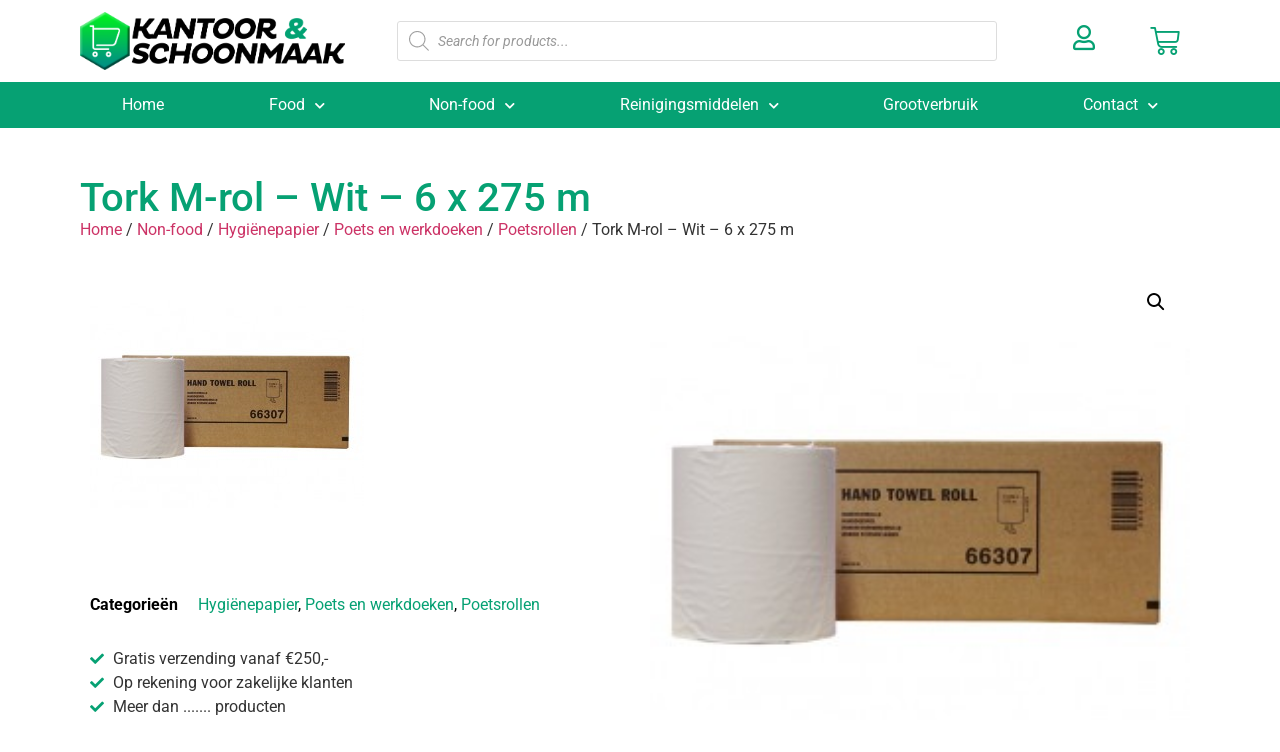

--- FILE ---
content_type: text/html; charset=UTF-8
request_url: https://kantoorenschoonmaakartikelen.nl/shop/tork-m-rol-wit-6-x-275-m/
body_size: 127139
content:
<!doctype html>
<html lang="nl-NL">
<head>
	<meta charset="UTF-8">
	<meta name="viewport" content="width=device-width, initial-scale=1">
	<link rel="profile" href="https://gmpg.org/xfn/11">
	<meta name='robots' content='index, follow, max-image-preview:large, max-snippet:-1, max-video-preview:-1' />

	<!-- This site is optimized with the Yoast SEO plugin v26.5 - https://yoast.com/wordpress/plugins/seo/ -->
	<title>Tork M-rol - Wit - 6 x 275 m - Kantoor &amp; Schoonmaakartikelen</title>
	<link rel="canonical" href="https://kantoorenschoonmaakartikelen.nl/shop/tork-m-rol-wit-6-x-275-m/" />
	<meta property="og:locale" content="nl_NL" />
	<meta property="og:type" content="article" />
	<meta property="og:title" content="Tork M-rol - Wit - 6 x 275 m - Kantoor &amp; Schoonmaakartikelen" />
	<meta property="og:description" content="Inhoud: 6 x 275 meter  Kleur: Wit" />
	<meta property="og:url" content="https://kantoorenschoonmaakartikelen.nl/shop/tork-m-rol-wit-6-x-275-m/" />
	<meta property="og:site_name" content="Kantoor &amp; Schoonmaakartikelen" />
	<meta property="article:modified_time" content="2021-03-16T14:54:53+00:00" />
	<meta property="og:image" content="https://kantoorenschoonmaakartikelen.nl/wp-content/uploads/2021/03/Tork-M-rol-blanco-6-x-275-meter.jpg" />
	<meta property="og:image:width" content="274" />
	<meta property="og:image:height" content="274" />
	<meta property="og:image:type" content="image/jpeg" />
	<meta name="twitter:card" content="summary_large_image" />
	<meta name="twitter:label1" content="Geschatte leestijd" />
	<meta name="twitter:data1" content="1 minuut" />
	<script type="application/ld+json" class="yoast-schema-graph">{"@context":"https://schema.org","@graph":[{"@type":"WebPage","@id":"https://kantoorenschoonmaakartikelen.nl/shop/tork-m-rol-wit-6-x-275-m/","url":"https://kantoorenschoonmaakartikelen.nl/shop/tork-m-rol-wit-6-x-275-m/","name":"Tork M-rol - Wit - 6 x 275 m - Kantoor &amp; Schoonmaakartikelen","isPartOf":{"@id":"https://kantoorenschoonmaakartikelen.nl/#website"},"primaryImageOfPage":{"@id":"https://kantoorenschoonmaakartikelen.nl/shop/tork-m-rol-wit-6-x-275-m/#primaryimage"},"image":{"@id":"https://kantoorenschoonmaakartikelen.nl/shop/tork-m-rol-wit-6-x-275-m/#primaryimage"},"thumbnailUrl":"https://kantoorenschoonmaakartikelen.nl/wp-content/uploads/2021/03/Tork-M-rol-blanco-6-x-275-meter.jpg","datePublished":"2021-03-16T14:54:52+00:00","dateModified":"2021-03-16T14:54:53+00:00","breadcrumb":{"@id":"https://kantoorenschoonmaakartikelen.nl/shop/tork-m-rol-wit-6-x-275-m/#breadcrumb"},"inLanguage":"nl-NL","potentialAction":[{"@type":"ReadAction","target":["https://kantoorenschoonmaakartikelen.nl/shop/tork-m-rol-wit-6-x-275-m/"]}]},{"@type":"ImageObject","inLanguage":"nl-NL","@id":"https://kantoorenschoonmaakartikelen.nl/shop/tork-m-rol-wit-6-x-275-m/#primaryimage","url":"https://kantoorenschoonmaakartikelen.nl/wp-content/uploads/2021/03/Tork-M-rol-blanco-6-x-275-meter.jpg","contentUrl":"https://kantoorenschoonmaakartikelen.nl/wp-content/uploads/2021/03/Tork-M-rol-blanco-6-x-275-meter.jpg","width":274,"height":274},{"@type":"BreadcrumbList","@id":"https://kantoorenschoonmaakartikelen.nl/shop/tork-m-rol-wit-6-x-275-m/#breadcrumb","itemListElement":[{"@type":"ListItem","position":1,"name":"Home","item":"https://kantoorenschoonmaakartikelen.nl/"},{"@type":"ListItem","position":2,"name":"Winkel","item":"https://kantoorenschoonmaakartikelen.nl/winkel/"},{"@type":"ListItem","position":3,"name":"Tork M-rol &#8211; Wit &#8211; 6 x 275 m"}]},{"@type":"WebSite","@id":"https://kantoorenschoonmaakartikelen.nl/#website","url":"https://kantoorenschoonmaakartikelen.nl/","name":"Kantoor &amp; Schoonmaakartikelen","description":"Kantoor &amp; Schoonmaakartikelen","publisher":{"@id":"https://kantoorenschoonmaakartikelen.nl/#organization"},"potentialAction":[{"@type":"SearchAction","target":{"@type":"EntryPoint","urlTemplate":"https://kantoorenschoonmaakartikelen.nl/?s={search_term_string}"},"query-input":{"@type":"PropertyValueSpecification","valueRequired":true,"valueName":"search_term_string"}}],"inLanguage":"nl-NL"},{"@type":"Organization","@id":"https://kantoorenschoonmaakartikelen.nl/#organization","name":"Kantoor &amp; Schoonmaakartikelen","url":"https://kantoorenschoonmaakartikelen.nl/","logo":{"@type":"ImageObject","inLanguage":"nl-NL","@id":"https://kantoorenschoonmaakartikelen.nl/#/schema/logo/image/","url":"https://kantoorenschoonmaakartikelen.nl/wp-content/uploads/2020/08/KnS_LOGO.png","contentUrl":"https://kantoorenschoonmaakartikelen.nl/wp-content/uploads/2020/08/KnS_LOGO.png","width":1450,"height":312,"caption":"Kantoor &amp; Schoonmaakartikelen"},"image":{"@id":"https://kantoorenschoonmaakartikelen.nl/#/schema/logo/image/"}}]}</script>
	<!-- / Yoast SEO plugin. -->


<link rel="alternate" type="application/rss+xml" title="Kantoor &amp; Schoonmaakartikelen &raquo; feed" href="https://kantoorenschoonmaakartikelen.nl/feed/" />
<link rel="alternate" type="application/rss+xml" title="Kantoor &amp; Schoonmaakartikelen &raquo; reacties feed" href="https://kantoorenschoonmaakartikelen.nl/comments/feed/" />
<link rel="alternate" title="oEmbed (JSON)" type="application/json+oembed" href="https://kantoorenschoonmaakartikelen.nl/wp-json/oembed/1.0/embed?url=https%3A%2F%2Fkantoorenschoonmaakartikelen.nl%2Fshop%2Ftork-m-rol-wit-6-x-275-m%2F" />
<link rel="alternate" title="oEmbed (XML)" type="text/xml+oembed" href="https://kantoorenschoonmaakartikelen.nl/wp-json/oembed/1.0/embed?url=https%3A%2F%2Fkantoorenschoonmaakartikelen.nl%2Fshop%2Ftork-m-rol-wit-6-x-275-m%2F&#038;format=xml" />
<style id='wp-img-auto-sizes-contain-inline-css'>
img:is([sizes=auto i],[sizes^="auto," i]){contain-intrinsic-size:3000px 1500px}
/*# sourceURL=wp-img-auto-sizes-contain-inline-css */
</style>
<style id='wp-emoji-styles-inline-css'>

	img.wp-smiley, img.emoji {
		display: inline !important;
		border: none !important;
		box-shadow: none !important;
		height: 1em !important;
		width: 1em !important;
		margin: 0 0.07em !important;
		vertical-align: -0.1em !important;
		background: none !important;
		padding: 0 !important;
	}
/*# sourceURL=wp-emoji-styles-inline-css */
</style>
<link rel='stylesheet' id='wp-block-library-css' href='https://kantoorenschoonmaakartikelen.nl/wp-includes/css/dist/block-library/style.min.css?ver=6.9' media='all' />
<style id='global-styles-inline-css'>
:root{--wp--preset--aspect-ratio--square: 1;--wp--preset--aspect-ratio--4-3: 4/3;--wp--preset--aspect-ratio--3-4: 3/4;--wp--preset--aspect-ratio--3-2: 3/2;--wp--preset--aspect-ratio--2-3: 2/3;--wp--preset--aspect-ratio--16-9: 16/9;--wp--preset--aspect-ratio--9-16: 9/16;--wp--preset--color--black: #000000;--wp--preset--color--cyan-bluish-gray: #abb8c3;--wp--preset--color--white: #ffffff;--wp--preset--color--pale-pink: #f78da7;--wp--preset--color--vivid-red: #cf2e2e;--wp--preset--color--luminous-vivid-orange: #ff6900;--wp--preset--color--luminous-vivid-amber: #fcb900;--wp--preset--color--light-green-cyan: #7bdcb5;--wp--preset--color--vivid-green-cyan: #00d084;--wp--preset--color--pale-cyan-blue: #8ed1fc;--wp--preset--color--vivid-cyan-blue: #0693e3;--wp--preset--color--vivid-purple: #9b51e0;--wp--preset--gradient--vivid-cyan-blue-to-vivid-purple: linear-gradient(135deg,rgb(6,147,227) 0%,rgb(155,81,224) 100%);--wp--preset--gradient--light-green-cyan-to-vivid-green-cyan: linear-gradient(135deg,rgb(122,220,180) 0%,rgb(0,208,130) 100%);--wp--preset--gradient--luminous-vivid-amber-to-luminous-vivid-orange: linear-gradient(135deg,rgb(252,185,0) 0%,rgb(255,105,0) 100%);--wp--preset--gradient--luminous-vivid-orange-to-vivid-red: linear-gradient(135deg,rgb(255,105,0) 0%,rgb(207,46,46) 100%);--wp--preset--gradient--very-light-gray-to-cyan-bluish-gray: linear-gradient(135deg,rgb(238,238,238) 0%,rgb(169,184,195) 100%);--wp--preset--gradient--cool-to-warm-spectrum: linear-gradient(135deg,rgb(74,234,220) 0%,rgb(151,120,209) 20%,rgb(207,42,186) 40%,rgb(238,44,130) 60%,rgb(251,105,98) 80%,rgb(254,248,76) 100%);--wp--preset--gradient--blush-light-purple: linear-gradient(135deg,rgb(255,206,236) 0%,rgb(152,150,240) 100%);--wp--preset--gradient--blush-bordeaux: linear-gradient(135deg,rgb(254,205,165) 0%,rgb(254,45,45) 50%,rgb(107,0,62) 100%);--wp--preset--gradient--luminous-dusk: linear-gradient(135deg,rgb(255,203,112) 0%,rgb(199,81,192) 50%,rgb(65,88,208) 100%);--wp--preset--gradient--pale-ocean: linear-gradient(135deg,rgb(255,245,203) 0%,rgb(182,227,212) 50%,rgb(51,167,181) 100%);--wp--preset--gradient--electric-grass: linear-gradient(135deg,rgb(202,248,128) 0%,rgb(113,206,126) 100%);--wp--preset--gradient--midnight: linear-gradient(135deg,rgb(2,3,129) 0%,rgb(40,116,252) 100%);--wp--preset--font-size--small: 13px;--wp--preset--font-size--medium: 20px;--wp--preset--font-size--large: 36px;--wp--preset--font-size--x-large: 42px;--wp--preset--spacing--20: 0.44rem;--wp--preset--spacing--30: 0.67rem;--wp--preset--spacing--40: 1rem;--wp--preset--spacing--50: 1.5rem;--wp--preset--spacing--60: 2.25rem;--wp--preset--spacing--70: 3.38rem;--wp--preset--spacing--80: 5.06rem;--wp--preset--shadow--natural: 6px 6px 9px rgba(0, 0, 0, 0.2);--wp--preset--shadow--deep: 12px 12px 50px rgba(0, 0, 0, 0.4);--wp--preset--shadow--sharp: 6px 6px 0px rgba(0, 0, 0, 0.2);--wp--preset--shadow--outlined: 6px 6px 0px -3px rgb(255, 255, 255), 6px 6px rgb(0, 0, 0);--wp--preset--shadow--crisp: 6px 6px 0px rgb(0, 0, 0);}:root { --wp--style--global--content-size: 800px;--wp--style--global--wide-size: 1200px; }:where(body) { margin: 0; }.wp-site-blocks > .alignleft { float: left; margin-right: 2em; }.wp-site-blocks > .alignright { float: right; margin-left: 2em; }.wp-site-blocks > .aligncenter { justify-content: center; margin-left: auto; margin-right: auto; }:where(.wp-site-blocks) > * { margin-block-start: 24px; margin-block-end: 0; }:where(.wp-site-blocks) > :first-child { margin-block-start: 0; }:where(.wp-site-blocks) > :last-child { margin-block-end: 0; }:root { --wp--style--block-gap: 24px; }:root :where(.is-layout-flow) > :first-child{margin-block-start: 0;}:root :where(.is-layout-flow) > :last-child{margin-block-end: 0;}:root :where(.is-layout-flow) > *{margin-block-start: 24px;margin-block-end: 0;}:root :where(.is-layout-constrained) > :first-child{margin-block-start: 0;}:root :where(.is-layout-constrained) > :last-child{margin-block-end: 0;}:root :where(.is-layout-constrained) > *{margin-block-start: 24px;margin-block-end: 0;}:root :where(.is-layout-flex){gap: 24px;}:root :where(.is-layout-grid){gap: 24px;}.is-layout-flow > .alignleft{float: left;margin-inline-start: 0;margin-inline-end: 2em;}.is-layout-flow > .alignright{float: right;margin-inline-start: 2em;margin-inline-end: 0;}.is-layout-flow > .aligncenter{margin-left: auto !important;margin-right: auto !important;}.is-layout-constrained > .alignleft{float: left;margin-inline-start: 0;margin-inline-end: 2em;}.is-layout-constrained > .alignright{float: right;margin-inline-start: 2em;margin-inline-end: 0;}.is-layout-constrained > .aligncenter{margin-left: auto !important;margin-right: auto !important;}.is-layout-constrained > :where(:not(.alignleft):not(.alignright):not(.alignfull)){max-width: var(--wp--style--global--content-size);margin-left: auto !important;margin-right: auto !important;}.is-layout-constrained > .alignwide{max-width: var(--wp--style--global--wide-size);}body .is-layout-flex{display: flex;}.is-layout-flex{flex-wrap: wrap;align-items: center;}.is-layout-flex > :is(*, div){margin: 0;}body .is-layout-grid{display: grid;}.is-layout-grid > :is(*, div){margin: 0;}body{padding-top: 0px;padding-right: 0px;padding-bottom: 0px;padding-left: 0px;}a:where(:not(.wp-element-button)){text-decoration: underline;}:root :where(.wp-element-button, .wp-block-button__link){background-color: #32373c;border-width: 0;color: #fff;font-family: inherit;font-size: inherit;font-style: inherit;font-weight: inherit;letter-spacing: inherit;line-height: inherit;padding-top: calc(0.667em + 2px);padding-right: calc(1.333em + 2px);padding-bottom: calc(0.667em + 2px);padding-left: calc(1.333em + 2px);text-decoration: none;text-transform: inherit;}.has-black-color{color: var(--wp--preset--color--black) !important;}.has-cyan-bluish-gray-color{color: var(--wp--preset--color--cyan-bluish-gray) !important;}.has-white-color{color: var(--wp--preset--color--white) !important;}.has-pale-pink-color{color: var(--wp--preset--color--pale-pink) !important;}.has-vivid-red-color{color: var(--wp--preset--color--vivid-red) !important;}.has-luminous-vivid-orange-color{color: var(--wp--preset--color--luminous-vivid-orange) !important;}.has-luminous-vivid-amber-color{color: var(--wp--preset--color--luminous-vivid-amber) !important;}.has-light-green-cyan-color{color: var(--wp--preset--color--light-green-cyan) !important;}.has-vivid-green-cyan-color{color: var(--wp--preset--color--vivid-green-cyan) !important;}.has-pale-cyan-blue-color{color: var(--wp--preset--color--pale-cyan-blue) !important;}.has-vivid-cyan-blue-color{color: var(--wp--preset--color--vivid-cyan-blue) !important;}.has-vivid-purple-color{color: var(--wp--preset--color--vivid-purple) !important;}.has-black-background-color{background-color: var(--wp--preset--color--black) !important;}.has-cyan-bluish-gray-background-color{background-color: var(--wp--preset--color--cyan-bluish-gray) !important;}.has-white-background-color{background-color: var(--wp--preset--color--white) !important;}.has-pale-pink-background-color{background-color: var(--wp--preset--color--pale-pink) !important;}.has-vivid-red-background-color{background-color: var(--wp--preset--color--vivid-red) !important;}.has-luminous-vivid-orange-background-color{background-color: var(--wp--preset--color--luminous-vivid-orange) !important;}.has-luminous-vivid-amber-background-color{background-color: var(--wp--preset--color--luminous-vivid-amber) !important;}.has-light-green-cyan-background-color{background-color: var(--wp--preset--color--light-green-cyan) !important;}.has-vivid-green-cyan-background-color{background-color: var(--wp--preset--color--vivid-green-cyan) !important;}.has-pale-cyan-blue-background-color{background-color: var(--wp--preset--color--pale-cyan-blue) !important;}.has-vivid-cyan-blue-background-color{background-color: var(--wp--preset--color--vivid-cyan-blue) !important;}.has-vivid-purple-background-color{background-color: var(--wp--preset--color--vivid-purple) !important;}.has-black-border-color{border-color: var(--wp--preset--color--black) !important;}.has-cyan-bluish-gray-border-color{border-color: var(--wp--preset--color--cyan-bluish-gray) !important;}.has-white-border-color{border-color: var(--wp--preset--color--white) !important;}.has-pale-pink-border-color{border-color: var(--wp--preset--color--pale-pink) !important;}.has-vivid-red-border-color{border-color: var(--wp--preset--color--vivid-red) !important;}.has-luminous-vivid-orange-border-color{border-color: var(--wp--preset--color--luminous-vivid-orange) !important;}.has-luminous-vivid-amber-border-color{border-color: var(--wp--preset--color--luminous-vivid-amber) !important;}.has-light-green-cyan-border-color{border-color: var(--wp--preset--color--light-green-cyan) !important;}.has-vivid-green-cyan-border-color{border-color: var(--wp--preset--color--vivid-green-cyan) !important;}.has-pale-cyan-blue-border-color{border-color: var(--wp--preset--color--pale-cyan-blue) !important;}.has-vivid-cyan-blue-border-color{border-color: var(--wp--preset--color--vivid-cyan-blue) !important;}.has-vivid-purple-border-color{border-color: var(--wp--preset--color--vivid-purple) !important;}.has-vivid-cyan-blue-to-vivid-purple-gradient-background{background: var(--wp--preset--gradient--vivid-cyan-blue-to-vivid-purple) !important;}.has-light-green-cyan-to-vivid-green-cyan-gradient-background{background: var(--wp--preset--gradient--light-green-cyan-to-vivid-green-cyan) !important;}.has-luminous-vivid-amber-to-luminous-vivid-orange-gradient-background{background: var(--wp--preset--gradient--luminous-vivid-amber-to-luminous-vivid-orange) !important;}.has-luminous-vivid-orange-to-vivid-red-gradient-background{background: var(--wp--preset--gradient--luminous-vivid-orange-to-vivid-red) !important;}.has-very-light-gray-to-cyan-bluish-gray-gradient-background{background: var(--wp--preset--gradient--very-light-gray-to-cyan-bluish-gray) !important;}.has-cool-to-warm-spectrum-gradient-background{background: var(--wp--preset--gradient--cool-to-warm-spectrum) !important;}.has-blush-light-purple-gradient-background{background: var(--wp--preset--gradient--blush-light-purple) !important;}.has-blush-bordeaux-gradient-background{background: var(--wp--preset--gradient--blush-bordeaux) !important;}.has-luminous-dusk-gradient-background{background: var(--wp--preset--gradient--luminous-dusk) !important;}.has-pale-ocean-gradient-background{background: var(--wp--preset--gradient--pale-ocean) !important;}.has-electric-grass-gradient-background{background: var(--wp--preset--gradient--electric-grass) !important;}.has-midnight-gradient-background{background: var(--wp--preset--gradient--midnight) !important;}.has-small-font-size{font-size: var(--wp--preset--font-size--small) !important;}.has-medium-font-size{font-size: var(--wp--preset--font-size--medium) !important;}.has-large-font-size{font-size: var(--wp--preset--font-size--large) !important;}.has-x-large-font-size{font-size: var(--wp--preset--font-size--x-large) !important;}
:root :where(.wp-block-pullquote){font-size: 1.5em;line-height: 1.6;}
/*# sourceURL=global-styles-inline-css */
</style>
<link rel='stylesheet' id='photoswipe-css' href='https://kantoorenschoonmaakartikelen.nl/wp-content/plugins/woocommerce/assets/css/photoswipe/photoswipe.min.css?ver=10.3.6' media='all' />
<link rel='stylesheet' id='photoswipe-default-skin-css' href='https://kantoorenschoonmaakartikelen.nl/wp-content/plugins/woocommerce/assets/css/photoswipe/default-skin/default-skin.min.css?ver=10.3.6' media='all' />
<link rel='stylesheet' id='woocommerce-layout-css' href='https://kantoorenschoonmaakartikelen.nl/wp-content/plugins/woocommerce/assets/css/woocommerce-layout.css?ver=10.3.6' media='all' />
<link rel='stylesheet' id='woocommerce-smallscreen-css' href='https://kantoorenschoonmaakartikelen.nl/wp-content/plugins/woocommerce/assets/css/woocommerce-smallscreen.css?ver=10.3.6' media='only screen and (max-width: 768px)' />
<link rel='stylesheet' id='woocommerce-general-css' href='https://kantoorenschoonmaakartikelen.nl/wp-content/plugins/woocommerce/assets/css/woocommerce.css?ver=10.3.6' media='all' />
<style id='woocommerce-inline-inline-css'>
.woocommerce form .form-row .required { visibility: visible; }
/*# sourceURL=woocommerce-inline-inline-css */
</style>
<link rel='stylesheet' id='brands-styles-css' href='https://kantoorenschoonmaakartikelen.nl/wp-content/plugins/woocommerce/assets/css/brands.css?ver=10.3.6' media='all' />
<link rel='stylesheet' id='dgwt-wcas-style-css' href='https://kantoorenschoonmaakartikelen.nl/wp-content/plugins/ajax-search-for-woocommerce/assets/css/style.min.css?ver=1.32.0' media='all' />
<link rel='stylesheet' id='hello-elementor-css' href='https://kantoorenschoonmaakartikelen.nl/wp-content/themes/hello-elementor/assets/css/reset.css?ver=3.4.5' media='all' />
<link rel='stylesheet' id='hello-elementor-theme-style-css' href='https://kantoorenschoonmaakartikelen.nl/wp-content/themes/hello-elementor/assets/css/theme.css?ver=3.4.5' media='all' />
<link rel='stylesheet' id='hello-elementor-header-footer-css' href='https://kantoorenschoonmaakartikelen.nl/wp-content/themes/hello-elementor/assets/css/header-footer.css?ver=3.4.5' media='all' />
<link rel='stylesheet' id='elementor-frontend-css' href='https://kantoorenschoonmaakartikelen.nl/wp-content/plugins/elementor/assets/css/frontend.min.css?ver=3.33.3' media='all' />
<link rel='stylesheet' id='widget-image-css' href='https://kantoorenschoonmaakartikelen.nl/wp-content/plugins/elementor/assets/css/widget-image.min.css?ver=3.33.3' media='all' />
<link rel='stylesheet' id='swiper-css' href='https://kantoorenschoonmaakartikelen.nl/wp-content/plugins/elementor/assets/lib/swiper/v8/css/swiper.min.css?ver=8.4.5' media='all' />
<link rel='stylesheet' id='e-swiper-css' href='https://kantoorenschoonmaakartikelen.nl/wp-content/plugins/elementor/assets/css/conditionals/e-swiper.min.css?ver=3.33.3' media='all' />
<link rel='stylesheet' id='widget-woocommerce-menu-cart-css' href='https://kantoorenschoonmaakartikelen.nl/wp-content/plugins/elementor-pro/assets/css/widget-woocommerce-menu-cart.min.css?ver=3.33.1' media='all' />
<link rel='stylesheet' id='widget-nav-menu-css' href='https://kantoorenschoonmaakartikelen.nl/wp-content/plugins/elementor-pro/assets/css/widget-nav-menu.min.css?ver=3.33.1' media='all' />
<link rel='stylesheet' id='widget-icon-list-css' href='https://kantoorenschoonmaakartikelen.nl/wp-content/plugins/elementor/assets/css/widget-icon-list.min.css?ver=3.33.3' media='all' />
<link rel='stylesheet' id='widget-heading-css' href='https://kantoorenschoonmaakartikelen.nl/wp-content/plugins/elementor/assets/css/widget-heading.min.css?ver=3.33.3' media='all' />
<link rel='stylesheet' id='widget-woocommerce-product-price-css' href='https://kantoorenschoonmaakartikelen.nl/wp-content/plugins/elementor-pro/assets/css/widget-woocommerce-product-price.min.css?ver=3.33.1' media='all' />
<link rel='stylesheet' id='widget-woocommerce-product-add-to-cart-css' href='https://kantoorenschoonmaakartikelen.nl/wp-content/plugins/elementor-pro/assets/css/widget-woocommerce-product-add-to-cart.min.css?ver=3.33.1' media='all' />
<link rel='stylesheet' id='widget-woocommerce-product-meta-css' href='https://kantoorenschoonmaakartikelen.nl/wp-content/plugins/elementor-pro/assets/css/widget-woocommerce-product-meta.min.css?ver=3.33.1' media='all' />
<link rel='stylesheet' id='widget-spacer-css' href='https://kantoorenschoonmaakartikelen.nl/wp-content/plugins/elementor/assets/css/widget-spacer.min.css?ver=3.33.3' media='all' />
<link rel='stylesheet' id='widget-woocommerce-product-images-css' href='https://kantoorenschoonmaakartikelen.nl/wp-content/plugins/elementor-pro/assets/css/widget-woocommerce-product-images.min.css?ver=3.33.1' media='all' />
<link rel='stylesheet' id='widget-woocommerce-products-css' href='https://kantoorenschoonmaakartikelen.nl/wp-content/plugins/elementor-pro/assets/css/widget-woocommerce-products.min.css?ver=3.33.1' media='all' />
<link rel='stylesheet' id='elementor-icons-css' href='https://kantoorenschoonmaakartikelen.nl/wp-content/plugins/elementor/assets/lib/eicons/css/elementor-icons.min.css?ver=5.44.0' media='all' />
<link rel='stylesheet' id='elementor-post-14-css' href='https://kantoorenschoonmaakartikelen.nl/wp-content/uploads/elementor/css/post-14.css?ver=1766317894' media='all' />
<link rel='stylesheet' id='uael-frontend-css' href='https://kantoorenschoonmaakartikelen.nl/wp-content/plugins/ultimate-elementor/assets/min-css/uael-frontend.min.css?ver=1.36.25' media='all' />
<link rel='stylesheet' id='elementor-post-13-css' href='https://kantoorenschoonmaakartikelen.nl/wp-content/uploads/elementor/css/post-13.css?ver=1766317895' media='all' />
<link rel='stylesheet' id='elementor-post-121-css' href='https://kantoorenschoonmaakartikelen.nl/wp-content/uploads/elementor/css/post-121.css?ver=1766317895' media='all' />
<link rel='stylesheet' id='elementor-post-143-css' href='https://kantoorenschoonmaakartikelen.nl/wp-content/uploads/elementor/css/post-143.css?ver=1766317895' media='all' />
<link rel='stylesheet' id='mollie-applepaydirect-css' href='https://kantoorenschoonmaakartikelen.nl/wp-content/plugins/mollie-payments-for-woocommerce/public/css/mollie-applepaydirect.min.css?ver=1762164961' media='screen' />
<link rel='stylesheet' id='elementor-gf-local-roboto-css' href='https://kantoorenschoonmaakartikelen.nl/wp-content/uploads/elementor/google-fonts/css/roboto.css?ver=1757325796' media='all' />
<link rel='stylesheet' id='elementor-gf-local-robotoslab-css' href='https://kantoorenschoonmaakartikelen.nl/wp-content/uploads/elementor/google-fonts/css/robotoslab.css?ver=1757325798' media='all' />
<link rel='stylesheet' id='elementor-icons-shared-0-css' href='https://kantoorenschoonmaakartikelen.nl/wp-content/plugins/elementor/assets/lib/font-awesome/css/fontawesome.min.css?ver=5.15.3' media='all' />
<link rel='stylesheet' id='elementor-icons-fa-regular-css' href='https://kantoorenschoonmaakartikelen.nl/wp-content/plugins/elementor/assets/lib/font-awesome/css/regular.min.css?ver=5.15.3' media='all' />
<link rel='stylesheet' id='elementor-icons-fa-solid-css' href='https://kantoorenschoonmaakartikelen.nl/wp-content/plugins/elementor/assets/lib/font-awesome/css/solid.min.css?ver=5.15.3' media='all' />
<script src="https://kantoorenschoonmaakartikelen.nl/wp-includes/js/jquery/jquery.min.js?ver=3.7.1" id="jquery-core-js"></script>
<script src="https://kantoorenschoonmaakartikelen.nl/wp-includes/js/jquery/jquery-migrate.min.js?ver=3.4.1" id="jquery-migrate-js"></script>
<script src="https://kantoorenschoonmaakartikelen.nl/wp-content/plugins/woocommerce/assets/js/jquery-blockui/jquery.blockUI.min.js?ver=2.7.0-wc.10.3.6" id="wc-jquery-blockui-js" defer data-wp-strategy="defer"></script>
<script id="wc-add-to-cart-js-extra">
var wc_add_to_cart_params = {"ajax_url":"/wp-admin/admin-ajax.php","wc_ajax_url":"/?wc-ajax=%%endpoint%%","i18n_view_cart":"Bekijk winkelwagen","cart_url":"https://kantoorenschoonmaakartikelen.nl/winkelmand/","is_cart":"","cart_redirect_after_add":"no"};
//# sourceURL=wc-add-to-cart-js-extra
</script>
<script src="https://kantoorenschoonmaakartikelen.nl/wp-content/plugins/woocommerce/assets/js/frontend/add-to-cart.min.js?ver=10.3.6" id="wc-add-to-cart-js" defer data-wp-strategy="defer"></script>
<script src="https://kantoorenschoonmaakartikelen.nl/wp-content/plugins/woocommerce/assets/js/zoom/jquery.zoom.min.js?ver=1.7.21-wc.10.3.6" id="wc-zoom-js" defer data-wp-strategy="defer"></script>
<script src="https://kantoorenschoonmaakartikelen.nl/wp-content/plugins/woocommerce/assets/js/flexslider/jquery.flexslider.min.js?ver=2.7.2-wc.10.3.6" id="wc-flexslider-js" defer data-wp-strategy="defer"></script>
<script src="https://kantoorenschoonmaakartikelen.nl/wp-content/plugins/woocommerce/assets/js/photoswipe/photoswipe.min.js?ver=4.1.1-wc.10.3.6" id="wc-photoswipe-js" defer data-wp-strategy="defer"></script>
<script src="https://kantoorenschoonmaakartikelen.nl/wp-content/plugins/woocommerce/assets/js/photoswipe/photoswipe-ui-default.min.js?ver=4.1.1-wc.10.3.6" id="wc-photoswipe-ui-default-js" defer data-wp-strategy="defer"></script>
<script id="wc-single-product-js-extra">
var wc_single_product_params = {"i18n_required_rating_text":"Selecteer een waardering","i18n_rating_options":["1 van de 5 sterren","2 van de 5 sterren","3 van de 5 sterren","4 van de 5 sterren","5 van de 5 sterren"],"i18n_product_gallery_trigger_text":"Afbeeldinggalerij in volledig scherm bekijken","review_rating_required":"yes","flexslider":{"rtl":false,"animation":"slide","smoothHeight":true,"directionNav":false,"controlNav":"thumbnails","slideshow":false,"animationSpeed":500,"animationLoop":false,"allowOneSlide":false},"zoom_enabled":"1","zoom_options":[],"photoswipe_enabled":"1","photoswipe_options":{"shareEl":false,"closeOnScroll":false,"history":false,"hideAnimationDuration":0,"showAnimationDuration":0},"flexslider_enabled":"1"};
//# sourceURL=wc-single-product-js-extra
</script>
<script src="https://kantoorenschoonmaakartikelen.nl/wp-content/plugins/woocommerce/assets/js/frontend/single-product.min.js?ver=10.3.6" id="wc-single-product-js" defer data-wp-strategy="defer"></script>
<script src="https://kantoorenschoonmaakartikelen.nl/wp-content/plugins/woocommerce/assets/js/js-cookie/js.cookie.min.js?ver=2.1.4-wc.10.3.6" id="wc-js-cookie-js" defer data-wp-strategy="defer"></script>
<script id="woocommerce-js-extra">
var woocommerce_params = {"ajax_url":"/wp-admin/admin-ajax.php","wc_ajax_url":"/?wc-ajax=%%endpoint%%","i18n_password_show":"Wachtwoord weergeven","i18n_password_hide":"Wachtwoord verbergen"};
//# sourceURL=woocommerce-js-extra
</script>
<script src="https://kantoorenschoonmaakartikelen.nl/wp-content/plugins/woocommerce/assets/js/frontend/woocommerce.min.js?ver=10.3.6" id="woocommerce-js" defer data-wp-strategy="defer"></script>
<link rel="https://api.w.org/" href="https://kantoorenschoonmaakartikelen.nl/wp-json/" /><link rel="alternate" title="JSON" type="application/json" href="https://kantoorenschoonmaakartikelen.nl/wp-json/wp/v2/product/2096" /><link rel="EditURI" type="application/rsd+xml" title="RSD" href="https://kantoorenschoonmaakartikelen.nl/xmlrpc.php?rsd" />
<link rel='shortlink' href='https://kantoorenschoonmaakartikelen.nl/?p=2096' />
		<style>
			.dgwt-wcas-ico-magnifier,.dgwt-wcas-ico-magnifier-handler{max-width:20px}.dgwt-wcas-search-wrapp{max-width:600px}		</style>
		<meta name="description" content="Inhoud: 6 x 275 meter

Kleur: Wit">
	<noscript><style>.woocommerce-product-gallery{ opacity: 1 !important; }</style></noscript>
	<meta name="generator" content="Elementor 3.33.3; features: additional_custom_breakpoints; settings: css_print_method-external, google_font-enabled, font_display-auto">
			<style>
				.e-con.e-parent:nth-of-type(n+4):not(.e-lazyloaded):not(.e-no-lazyload),
				.e-con.e-parent:nth-of-type(n+4):not(.e-lazyloaded):not(.e-no-lazyload) * {
					background-image: none !important;
				}
				@media screen and (max-height: 1024px) {
					.e-con.e-parent:nth-of-type(n+3):not(.e-lazyloaded):not(.e-no-lazyload),
					.e-con.e-parent:nth-of-type(n+3):not(.e-lazyloaded):not(.e-no-lazyload) * {
						background-image: none !important;
					}
				}
				@media screen and (max-height: 640px) {
					.e-con.e-parent:nth-of-type(n+2):not(.e-lazyloaded):not(.e-no-lazyload),
					.e-con.e-parent:nth-of-type(n+2):not(.e-lazyloaded):not(.e-no-lazyload) * {
						background-image: none !important;
					}
				}
			</style>
			<link rel="icon" href="https://kantoorenschoonmaakartikelen.nl/wp-content/uploads/2020/08/cropped-KnS_FAVI-32x32.png" sizes="32x32" />
<link rel="icon" href="https://kantoorenschoonmaakartikelen.nl/wp-content/uploads/2020/08/cropped-KnS_FAVI-192x192.png" sizes="192x192" />
<link rel="apple-touch-icon" href="https://kantoorenschoonmaakartikelen.nl/wp-content/uploads/2020/08/cropped-KnS_FAVI-180x180.png" />
<meta name="msapplication-TileImage" content="https://kantoorenschoonmaakartikelen.nl/wp-content/uploads/2020/08/cropped-KnS_FAVI-270x270.png" />
		<style id="wp-custom-css">
			/** passende foto's **/
@media (min-width: 768px) {
    .inside-wc-product-image {
        width: 100%;
    }
    .woocommerce ul.products li.product a img {
        height: 300px; /* adjust height */
        object-fit: contain;
    }
}

@media (max-width: 768px) {
    .inside-wc-product-image {
        width: 100%;
    }
    .woocommerce ul.products li.product a img {
        height: 200px; /* adjust height */
        object-fit: contain;
    }
}		</style>
		</head>
<body class="wp-singular product-template-default single single-product postid-2096 wp-custom-logo wp-embed-responsive wp-theme-hello-elementor theme-hello-elementor woocommerce woocommerce-page woocommerce-no-js hello-elementor-default elementor-default elementor-template-full-width elementor-kit-14 elementor-page-143">


<a class="skip-link screen-reader-text" href="#content">Ga naar de inhoud</a>

		<header data-elementor-type="header" data-elementor-id="13" class="elementor elementor-13 elementor-location-header" data-elementor-post-type="elementor_library">
					<section class="elementor-section elementor-top-section elementor-element elementor-element-4b99614 elementor-section-content-middle elementor-section-boxed elementor-section-height-default elementor-section-height-default" data-id="4b99614" data-element_type="section">
						<div class="elementor-container elementor-column-gap-default">
					<div class="elementor-column elementor-col-25 elementor-top-column elementor-element elementor-element-0cd5feb" data-id="0cd5feb" data-element_type="column">
			<div class="elementor-widget-wrap elementor-element-populated">
						<div class="elementor-element elementor-element-d09cb8a elementor-widget elementor-widget-theme-site-logo elementor-widget-image" data-id="d09cb8a" data-element_type="widget" data-widget_type="theme-site-logo.default">
				<div class="elementor-widget-container">
											<a href="https://kantoorenschoonmaakartikelen.nl">
			<img width="1450" height="312" src="https://kantoorenschoonmaakartikelen.nl/wp-content/uploads/2020/08/KnS_LOGO.png" class="attachment-full size-full wp-image-15" alt="" srcset="https://kantoorenschoonmaakartikelen.nl/wp-content/uploads/2020/08/KnS_LOGO.png 1450w, https://kantoorenschoonmaakartikelen.nl/wp-content/uploads/2020/08/KnS_LOGO-300x65.png 300w, https://kantoorenschoonmaakartikelen.nl/wp-content/uploads/2020/08/KnS_LOGO-600x129.png 600w, https://kantoorenschoonmaakartikelen.nl/wp-content/uploads/2020/08/KnS_LOGO-64x14.png 64w, https://kantoorenschoonmaakartikelen.nl/wp-content/uploads/2020/08/KnS_LOGO-1024x220.png 1024w, https://kantoorenschoonmaakartikelen.nl/wp-content/uploads/2020/08/KnS_LOGO-768x165.png 768w" sizes="(max-width: 1450px) 100vw, 1450px" />				</a>
											</div>
				</div>
					</div>
		</div>
				<div class="elementor-column elementor-col-50 elementor-top-column elementor-element elementor-element-4d900e1" data-id="4d900e1" data-element_type="column">
			<div class="elementor-widget-wrap elementor-element-populated">
						<div class="elementor-element elementor-element-58e3708 elementor-widget elementor-widget-wp-widget-dgwt_wcas_ajax_search" data-id="58e3708" data-element_type="widget" data-widget_type="wp-widget-dgwt_wcas_ajax_search.default">
				<div class="elementor-widget-container">
					<div class="woocommerce dgwt-wcas-widget"><div  class="dgwt-wcas-search-wrapp dgwt-wcas-is-detail-box dgwt-wcas-no-submit woocommerce dgwt-wcas-style-solaris js-dgwt-wcas-layout-classic dgwt-wcas-layout-classic js-dgwt-wcas-mobile-overlay-enabled">
		<form class="dgwt-wcas-search-form" role="search" action="https://kantoorenschoonmaakartikelen.nl/" method="get">
		<div class="dgwt-wcas-sf-wrapp">
							<svg class="dgwt-wcas-ico-magnifier" xmlns="http://www.w3.org/2000/svg"
					 xmlns:xlink="http://www.w3.org/1999/xlink" x="0px" y="0px"
					 viewBox="0 0 51.539 51.361" xml:space="preserve">
		             <path 						 d="M51.539,49.356L37.247,35.065c3.273-3.74,5.272-8.623,5.272-13.983c0-11.742-9.518-21.26-21.26-21.26 S0,9.339,0,21.082s9.518,21.26,21.26,21.26c5.361,0,10.244-1.999,13.983-5.272l14.292,14.292L51.539,49.356z M2.835,21.082 c0-10.176,8.249-18.425,18.425-18.425s18.425,8.249,18.425,18.425S31.436,39.507,21.26,39.507S2.835,31.258,2.835,21.082z"/>
				</svg>
							<label class="screen-reader-text"
				   for="dgwt-wcas-search-input-1">Producten zoeken</label>

			<input id="dgwt-wcas-search-input-1"
				   type="search"
				   class="dgwt-wcas-search-input"
				   name="s"
				   value=""
				   placeholder="Search for products..."
				   autocomplete="off"
							/>
			<div class="dgwt-wcas-preloader"></div>

			<div class="dgwt-wcas-voice-search"></div>

			
			<input type="hidden" name="post_type" value="product"/>
			<input type="hidden" name="dgwt_wcas" value="1"/>

			
					</div>
	</form>
</div>
</div>				</div>
				</div>
					</div>
		</div>
				<div class="elementor-column elementor-col-25 elementor-top-column elementor-element elementor-element-ccd59d1" data-id="ccd59d1" data-element_type="column">
			<div class="elementor-widget-wrap elementor-element-populated">
						<section class="elementor-section elementor-inner-section elementor-element elementor-element-ecb0d2c elementor-section-content-middle elementor-section-boxed elementor-section-height-default elementor-section-height-default" data-id="ecb0d2c" data-element_type="section">
						<div class="elementor-container elementor-column-gap-default">
					<div class="elementor-column elementor-col-50 elementor-inner-column elementor-element elementor-element-00640dd" data-id="00640dd" data-element_type="column">
			<div class="elementor-widget-wrap elementor-element-populated">
						<div class="elementor-element elementor-element-0154dc6 elementor-view-default elementor-widget elementor-widget-icon" data-id="0154dc6" data-element_type="widget" data-widget_type="icon.default">
				<div class="elementor-widget-container">
							<div class="elementor-icon-wrapper">
			<a class="elementor-icon" href="/mijn-account/">
			<i aria-hidden="true" class="far fa-user"></i>			</a>
		</div>
						</div>
				</div>
					</div>
		</div>
				<div class="elementor-column elementor-col-50 elementor-inner-column elementor-element elementor-element-077cf36" data-id="077cf36" data-element_type="column">
			<div class="elementor-widget-wrap elementor-element-populated">
						<div class="elementor-element elementor-element-bc6ee17 elementor-menu-cart--items-indicator-none toggle-icon--cart-medium elementor-menu-cart--cart-type-side-cart elementor-menu-cart--show-remove-button-yes elementor-widget elementor-widget-woocommerce-menu-cart" data-id="bc6ee17" data-element_type="widget" data-settings="{&quot;cart_type&quot;:&quot;side-cart&quot;,&quot;open_cart&quot;:&quot;click&quot;,&quot;automatically_open_cart&quot;:&quot;no&quot;}" data-widget_type="woocommerce-menu-cart.default">
				<div class="elementor-widget-container">
							<div class="elementor-menu-cart__wrapper">
							<div class="elementor-menu-cart__toggle_wrapper">
					<div class="elementor-menu-cart__container elementor-lightbox" aria-hidden="true">
						<div class="elementor-menu-cart__main" aria-hidden="true">
									<div class="elementor-menu-cart__close-button">
					</div>
									<div class="widget_shopping_cart_content">
															</div>
						</div>
					</div>
							<div class="elementor-menu-cart__toggle elementor-button-wrapper">
			<a id="elementor-menu-cart__toggle_button" href="#" class="elementor-menu-cart__toggle_button elementor-button elementor-size-sm" aria-expanded="false">
				<span class="elementor-button-text"><span class="woocommerce-Price-amount amount"><bdi><span class="woocommerce-Price-currencySymbol">&euro;</span>0,00</bdi></span></span>
				<span class="elementor-button-icon">
					<span class="elementor-button-icon-qty" data-counter="0">0</span>
					<i class="eicon-cart-medium"></i>					<span class="elementor-screen-only">Winkelwagen</span>
				</span>
			</a>
		</div>
						</div>
					</div> <!-- close elementor-menu-cart__wrapper -->
						</div>
				</div>
					</div>
		</div>
					</div>
		</section>
					</div>
		</div>
					</div>
		</section>
				<section class="elementor-section elementor-top-section elementor-element elementor-element-f706615 elementor-section-boxed elementor-section-height-default elementor-section-height-default" data-id="f706615" data-element_type="section" data-settings="{&quot;background_background&quot;:&quot;classic&quot;}">
						<div class="elementor-container elementor-column-gap-default">
					<div class="elementor-column elementor-col-100 elementor-top-column elementor-element elementor-element-7b541d5" data-id="7b541d5" data-element_type="column">
			<div class="elementor-widget-wrap elementor-element-populated">
						<div class="elementor-element elementor-element-b857d9c elementor-nav-menu__align-justify elementor-nav-menu--stretch elementor-nav-menu__text-align-center elementor-nav-menu--dropdown-mobile elementor-nav-menu--toggle elementor-nav-menu--burger elementor-widget elementor-widget-nav-menu" data-id="b857d9c" data-element_type="widget" data-settings="{&quot;full_width&quot;:&quot;stretch&quot;,&quot;submenu_icon&quot;:{&quot;value&quot;:&quot;&lt;i class=\&quot;fas fa-chevron-down\&quot; aria-hidden=\&quot;true\&quot;&gt;&lt;\/i&gt;&quot;,&quot;library&quot;:&quot;fa-solid&quot;},&quot;layout&quot;:&quot;horizontal&quot;,&quot;toggle&quot;:&quot;burger&quot;}" data-widget_type="nav-menu.default">
				<div class="elementor-widget-container">
								<nav aria-label="Menu" class="elementor-nav-menu--main elementor-nav-menu__container elementor-nav-menu--layout-horizontal e--pointer-double-line e--animation-fade">
				<ul id="menu-1-b857d9c" class="elementor-nav-menu"><li class="menu-item menu-item-type-post_type menu-item-object-page menu-item-home menu-item-27"><a href="https://kantoorenschoonmaakartikelen.nl/" class="elementor-item">Home</a></li>
<li class="menu-item menu-item-type-custom menu-item-object-custom menu-item-has-children menu-item-223"><a href="#" class="elementor-item elementor-item-anchor">Food</a>
<ul class="sub-menu elementor-nav-menu--dropdown">
	<li class="menu-item menu-item-type-taxonomy menu-item-object-product_cat menu-item-has-children menu-item-211"><a href="https://kantoorenschoonmaakartikelen.nl/product-category/hartige-waren/" class="elementor-sub-item">Hartige waren</a>
	<ul class="sub-menu elementor-nav-menu--dropdown">
		<li class="menu-item menu-item-type-taxonomy menu-item-object-product_cat menu-item-796"><a href="https://kantoorenschoonmaakartikelen.nl/product-category/koeken-koekjes/" class="elementor-sub-item">koeken/koekjes</a></li>
	</ul>
</li>
	<li class="menu-item menu-item-type-taxonomy menu-item-object-product_cat menu-item-215"><a href="https://kantoorenschoonmaakartikelen.nl/product-category/koude-dranken/" class="elementor-sub-item">Koude dranken</a></li>
	<li class="menu-item menu-item-type-taxonomy menu-item-object-product_cat menu-item-793"><a href="https://kantoorenschoonmaakartikelen.nl/product-category/thee/" class="elementor-sub-item">Thee</a></li>
	<li class="menu-item menu-item-type-taxonomy menu-item-object-product_cat menu-item-has-children menu-item-221"><a href="https://kantoorenschoonmaakartikelen.nl/product-category/warme-dranken/" class="elementor-sub-item">Warme dranken</a>
	<ul class="sub-menu elementor-nav-menu--dropdown">
		<li class="menu-item menu-item-type-taxonomy menu-item-object-product_cat menu-item-has-children menu-item-213"><a href="https://kantoorenschoonmaakartikelen.nl/product-category/koffie-thee-benodigdheden/koffie-koffie/" class="elementor-sub-item">Koffie</a>
		<ul class="sub-menu elementor-nav-menu--dropdown">
			<li class="menu-item menu-item-type-taxonomy menu-item-object-product_cat menu-item-795"><a href="https://kantoorenschoonmaakartikelen.nl/product-category/koffie-bonen/" class="elementor-sub-item">Koffie bonen</a></li>
			<li class="menu-item menu-item-type-taxonomy menu-item-object-product_cat menu-item-794"><a href="https://kantoorenschoonmaakartikelen.nl/product-category/koffie-pads/" class="elementor-sub-item">koffie pads</a></li>
			<li class="menu-item menu-item-type-taxonomy menu-item-object-product_cat menu-item-has-children menu-item-792"><a href="https://kantoorenschoonmaakartikelen.nl/product-category/koffie-thee-benodigdheden/" class="elementor-sub-item">Koffie</a>
			<ul class="sub-menu elementor-nav-menu--dropdown">
				<li class="menu-item menu-item-type-taxonomy menu-item-object-product_cat menu-item-has-children menu-item-212"><a href="https://kantoorenschoonmaakartikelen.nl/product-category/koffie-thee-benodigdheden/" class="elementor-sub-item">Koffie &#038; Thee benodigdheden</a>
				<ul class="sub-menu elementor-nav-menu--dropdown">
					<li class="menu-item menu-item-type-taxonomy menu-item-object-product_cat menu-item-801"><a href="https://kantoorenschoonmaakartikelen.nl/product-category/koffie-creamer/" class="elementor-sub-item">koffie creamer</a></li>
					<li class="menu-item menu-item-type-taxonomy menu-item-object-product_cat menu-item-800"><a href="https://kantoorenschoonmaakartikelen.nl/product-category/suiker/" class="elementor-sub-item">suiker</a></li>
				</ul>
</li>
			</ul>
</li>
			<li class="menu-item menu-item-type-taxonomy menu-item-object-product_cat menu-item-214"><a href="https://kantoorenschoonmaakartikelen.nl/product-category/koffiemachines/" class="elementor-sub-item">Koffiemachines</a></li>
		</ul>
</li>
	</ul>
</li>
	<li class="menu-item menu-item-type-taxonomy menu-item-object-product_cat menu-item-has-children menu-item-1396"><a href="https://kantoorenschoonmaakartikelen.nl/product-category/chips/" class="elementor-sub-item">Chips</a>
	<ul class="sub-menu elementor-nav-menu--dropdown">
		<li class="menu-item menu-item-type-taxonomy menu-item-object-product_cat menu-item-1398"><a href="https://kantoorenschoonmaakartikelen.nl/product-category/chips/paprika-chips-chips/" class="elementor-sub-item">Paprika Chips</a></li>
		<li class="menu-item menu-item-type-taxonomy menu-item-object-product_cat menu-item-1397"><a href="https://kantoorenschoonmaakartikelen.nl/product-category/chips/naturel-chips/" class="elementor-sub-item">Naturel Chips</a></li>
		<li class="menu-item menu-item-type-taxonomy menu-item-object-product_cat menu-item-1453"><a href="https://kantoorenschoonmaakartikelen.nl/product-category/chips/bolognese-chips/" class="elementor-sub-item">Bolognese chips</a></li>
		<li class="menu-item menu-item-type-taxonomy menu-item-object-product_cat menu-item-1399"><a href="https://kantoorenschoonmaakartikelen.nl/product-category/chips/pringels/" class="elementor-sub-item">Pringels</a></li>
		<li class="menu-item menu-item-type-taxonomy menu-item-object-product_cat menu-item-1571"><a href="https://kantoorenschoonmaakartikelen.nl/product-category/chips/diverse-soorten-chips/" class="elementor-sub-item">Diverse Soorten Chips</a></li>
		<li class="menu-item menu-item-type-taxonomy menu-item-object-product_cat menu-item-1400"><a href="https://kantoorenschoonmaakartikelen.nl/product-category/chips/uitdeel-zakjes-chips/" class="elementor-sub-item">Uitdeel zakjes chips</a></li>
	</ul>
</li>
	<li class="menu-item menu-item-type-taxonomy menu-item-object-product_cat menu-item-has-children menu-item-1260"><a href="https://kantoorenschoonmaakartikelen.nl/product-category/noten/" class="elementor-sub-item">Noten</a>
	<ul class="sub-menu elementor-nav-menu--dropdown">
		<li class="menu-item menu-item-type-taxonomy menu-item-object-product_cat menu-item-1261"><a href="https://kantoorenschoonmaakartikelen.nl/product-category/borrelmix/" class="elementor-sub-item">Borrelmix</a></li>
		<li class="menu-item menu-item-type-taxonomy menu-item-object-product_cat menu-item-1374"><a href="https://kantoorenschoonmaakartikelen.nl/product-category/noten/duyvis-noten/" class="elementor-sub-item">Duyvis noten</a></li>
		<li class="menu-item menu-item-type-taxonomy menu-item-object-product_cat menu-item-1395"><a href="https://kantoorenschoonmaakartikelen.nl/product-category/noten/duyvis-pindas/" class="elementor-sub-item">Duyvis pinda&#8217;s</a></li>
	</ul>
</li>
	<li class="menu-item menu-item-type-taxonomy menu-item-object-product_cat menu-item-219"><a href="https://kantoorenschoonmaakartikelen.nl/product-category/soepen/" class="elementor-sub-item">Soepen</a></li>
	<li class="menu-item menu-item-type-taxonomy menu-item-object-product_cat menu-item-has-children menu-item-222"><a href="https://kantoorenschoonmaakartikelen.nl/product-category/zoetwaren/" class="elementor-sub-item">Zoetwaren</a>
	<ul class="sub-menu elementor-nav-menu--dropdown">
		<li class="menu-item menu-item-type-taxonomy menu-item-object-product_cat menu-item-1401"><a href="https://kantoorenschoonmaakartikelen.nl/product-category/zoetwaren/candy-bars/" class="elementor-sub-item">Candy bars</a></li>
		<li class="menu-item menu-item-type-taxonomy menu-item-object-product_cat menu-item-798"><a href="https://kantoorenschoonmaakartikelen.nl/product-category/haribo-snoep/" class="elementor-sub-item">Haribo snoep</a></li>
		<li class="menu-item menu-item-type-taxonomy menu-item-object-product_cat menu-item-799"><a href="https://kantoorenschoonmaakartikelen.nl/product-category/haribo-snoep-in-silo/" class="elementor-sub-item">Haribo snoep in silo</a></li>
	</ul>
</li>
</ul>
</li>
<li class="menu-item menu-item-type-taxonomy menu-item-object-product_cat current-product-ancestor menu-item-has-children menu-item-216"><a href="https://kantoorenschoonmaakartikelen.nl/product-category/non-food/" class="elementor-item">Non-food</a>
<ul class="sub-menu elementor-nav-menu--dropdown">
	<li class="menu-item menu-item-type-taxonomy menu-item-object-product_cat current-product-ancestor current-menu-parent current-product-parent menu-item-has-children menu-item-1375"><a href="https://kantoorenschoonmaakartikelen.nl/product-category/non-food/hygienepapier/" class="elementor-sub-item">Hygiënepapier</a>
	<ul class="sub-menu elementor-nav-menu--dropdown">
		<li class="menu-item menu-item-type-taxonomy menu-item-object-product_cat menu-item-has-children menu-item-1376"><a href="https://kantoorenschoonmaakartikelen.nl/product-category/non-food/hygienepapier/toiletpapier/" class="elementor-sub-item">Toiletpapier</a>
		<ul class="sub-menu elementor-nav-menu--dropdown">
			<li class="menu-item menu-item-type-taxonomy menu-item-object-product_cat menu-item-1378"><a href="https://kantoorenschoonmaakartikelen.nl/product-category/non-food/hygienepapier/toiletpapier/jumbo-rollen/" class="elementor-sub-item">jumbo rollen</a></li>
			<li class="menu-item menu-item-type-taxonomy menu-item-object-product_cat menu-item-1403"><a href="https://kantoorenschoonmaakartikelen.nl/product-category/non-food/hygienepapier/toiletpapier/kokerloos/" class="elementor-sub-item">Kokerloos</a></li>
			<li class="menu-item menu-item-type-taxonomy menu-item-object-product_cat menu-item-1438"><a href="https://kantoorenschoonmaakartikelen.nl/product-category/non-food/hygienepapier/toiletpapier/bulkpack/" class="elementor-sub-item">Bulkpack</a></li>
			<li class="menu-item menu-item-type-taxonomy menu-item-object-product_cat menu-item-1382"><a href="https://kantoorenschoonmaakartikelen.nl/product-category/non-food/hygienepapier/toiletpapier/compactrol/" class="elementor-sub-item">Compactrol</a></li>
			<li class="menu-item menu-item-type-taxonomy menu-item-object-product_cat menu-item-1383"><a href="https://kantoorenschoonmaakartikelen.nl/product-category/non-food/hygienepapier/toiletpapier/doppenrol/" class="elementor-sub-item">Doppenrol</a></li>
			<li class="menu-item menu-item-type-taxonomy menu-item-object-product_cat menu-item-1404"><a href="https://kantoorenschoonmaakartikelen.nl/product-category/non-food/hygienepapier/toiletpapier/smart-one/" class="elementor-sub-item">Smart One</a></li>
			<li class="menu-item menu-item-type-taxonomy menu-item-object-product_cat menu-item-1377"><a href="https://kantoorenschoonmaakartikelen.nl/product-category/non-food/hygienepapier/toiletpapier/kleine-rollen/" class="elementor-sub-item">Kleine rollen</a></li>
		</ul>
</li>
		<li class="menu-item menu-item-type-taxonomy menu-item-object-product_cat menu-item-has-children menu-item-1379"><a href="https://kantoorenschoonmaakartikelen.nl/product-category/non-food/hygienepapier/handdoekpapier/" class="elementor-sub-item">Handdoekpapier</a>
		<ul class="sub-menu elementor-nav-menu--dropdown">
			<li class="menu-item menu-item-type-taxonomy menu-item-object-product_cat menu-item-1385"><a href="https://kantoorenschoonmaakartikelen.nl/product-category/non-food/hygienepapier/handdoekpapier/facial-tissue/" class="elementor-sub-item">Facial Tissue</a></li>
			<li class="menu-item menu-item-type-taxonomy menu-item-object-product_cat menu-item-1380"><a href="https://kantoorenschoonmaakartikelen.nl/product-category/non-food/hygienepapier/handdoekpapier/gevouwen-papier/" class="elementor-sub-item">Gevouwen papier</a></li>
			<li class="menu-item menu-item-type-taxonomy menu-item-object-product_cat menu-item-1381"><a href="https://kantoorenschoonmaakartikelen.nl/product-category/non-food/hygienepapier/toiletpapier/bulkpack/" class="elementor-sub-item">Bulkpack</a></li>
			<li class="menu-item menu-item-type-taxonomy menu-item-object-product_cat menu-item-1406"><a href="https://kantoorenschoonmaakartikelen.nl/product-category/non-food/hygienepapier/poets-en-werkdoeken/wet-wipes/" class="elementor-sub-item">Wet Wipes</a></li>
			<li class="menu-item menu-item-type-taxonomy menu-item-object-product_cat menu-item-1387"><a href="https://kantoorenschoonmaakartikelen.nl/product-category/non-food/hygienepapier/handdoekpapier/handdoekcassetes/" class="elementor-sub-item">Handdoekcassetes</a></li>
		</ul>
</li>
		<li class="menu-item menu-item-type-taxonomy menu-item-object-product_cat menu-item-1384"><a href="https://kantoorenschoonmaakartikelen.nl/product-category/non-food/hygienepapier/damesverbandzakken/" class="elementor-sub-item">Damesverbandzakken</a></li>
		<li class="menu-item menu-item-type-taxonomy menu-item-object-product_cat menu-item-1392"><a href="https://kantoorenschoonmaakartikelen.nl/product-category/non-food/hygienepapier/onderzoektafelpapier/" class="elementor-sub-item">Onderzoektafelpapier</a></li>
		<li class="menu-item menu-item-type-taxonomy menu-item-object-product_cat current-product-ancestor current-menu-parent current-product-parent menu-item-has-children menu-item-1388"><a href="https://kantoorenschoonmaakartikelen.nl/product-category/non-food/hygienepapier/poets-en-werkdoeken/" class="elementor-sub-item">Poets en werkdoeken</a>
		<ul class="sub-menu elementor-nav-menu--dropdown">
			<li class="menu-item menu-item-type-taxonomy menu-item-object-product_cat menu-item-1389"><a href="https://kantoorenschoonmaakartikelen.nl/product-category/non-food/hygienepapier/poets-en-werkdoeken/industrierollen/" class="elementor-sub-item">Industrierollen</a></li>
			<li class="menu-item menu-item-type-taxonomy menu-item-object-product_cat menu-item-1390"><a href="https://kantoorenschoonmaakartikelen.nl/product-category/non-food/hygienepapier/poets-en-werkdoeken/poetsdoeken/" class="elementor-sub-item">Poetsdoeken</a></li>
			<li class="menu-item menu-item-type-taxonomy menu-item-object-product_cat current-product-ancestor current-menu-parent current-product-parent menu-item-1391"><a href="https://kantoorenschoonmaakartikelen.nl/product-category/non-food/hygienepapier/poets-en-werkdoeken/poetsrollen/" class="elementor-sub-item">Poetsrollen</a></li>
		</ul>
</li>
		<li class="menu-item menu-item-type-taxonomy menu-item-object-product_cat menu-item-1394"><a href="https://kantoorenschoonmaakartikelen.nl/product-category/non-food/hygienepapier/placemats-en-servetten/" class="elementor-sub-item">Placemats en Servetten</a></li>
		<li class="menu-item menu-item-type-taxonomy menu-item-object-product_cat menu-item-1393"><a href="https://kantoorenschoonmaakartikelen.nl/product-category/non-food/hygienepapier/overige-hygienepapier/" class="elementor-sub-item">Overige Hygienepapier</a></li>
	</ul>
</li>
	<li class="menu-item menu-item-type-taxonomy menu-item-object-product_cat menu-item-210"><a href="https://kantoorenschoonmaakartikelen.nl/product-category/handalcohol-desinfectie/" class="elementor-sub-item">Handalcohol | Desinfectie</a></li>
	<li class="menu-item menu-item-type-taxonomy menu-item-object-product_cat menu-item-has-children menu-item-208"><a href="https://kantoorenschoonmaakartikelen.nl/product-category/disposables/" class="elementor-sub-item">Disposables</a>
	<ul class="sub-menu elementor-nav-menu--dropdown">
		<li class="menu-item menu-item-type-taxonomy menu-item-object-product_cat menu-item-797"><a href="https://kantoorenschoonmaakartikelen.nl/product-category/disposables/" class="elementor-sub-item">Disposables</a></li>
	</ul>
</li>
	<li class="menu-item menu-item-type-taxonomy menu-item-object-product_cat menu-item-220"><a href="https://kantoorenschoonmaakartikelen.nl/product-category/vuilnisbakken/" class="elementor-sub-item">Vuilnisbakken</a></li>
</ul>
</li>
<li class="menu-item menu-item-type-taxonomy menu-item-object-product_cat menu-item-has-children menu-item-218"><a href="https://kantoorenschoonmaakartikelen.nl/product-category/schoonmaakmiddelen/" class="elementor-item">Reinigingsmiddelen</a>
<ul class="sub-menu elementor-nav-menu--dropdown">
	<li class="menu-item menu-item-type-taxonomy menu-item-object-product_cat menu-item-has-children menu-item-2322"><a href="https://kantoorenschoonmaakartikelen.nl/product-category/schoonmaakmiddelen/interieurreiniging/" class="elementor-sub-item">Interieurreiniging</a>
	<ul class="sub-menu elementor-nav-menu--dropdown">
		<li class="menu-item menu-item-type-taxonomy menu-item-object-product_cat menu-item-2323"><a href="https://kantoorenschoonmaakartikelen.nl/product-category/schoonmaakmiddelen/interieurreiniging/dagelijkse-interieurreiniging/" class="elementor-sub-item">Dagelijkse interieurreiniging</a></li>
	</ul>
</li>
	<li class="menu-item menu-item-type-taxonomy menu-item-object-product_cat menu-item-217"><a href="https://kantoorenschoonmaakartikelen.nl/product-category/schoonmaakmateriaal/" class="elementor-sub-item">Schoonmaakmateriaal</a></li>
</ul>
</li>
<li class="menu-item menu-item-type-taxonomy menu-item-object-product_cat menu-item-209"><a href="https://kantoorenschoonmaakartikelen.nl/product-category/grootverbruik/" class="elementor-item">Grootverbruik</a></li>
<li class="menu-item menu-item-type-post_type menu-item-object-page menu-item-has-children menu-item-147"><a href="https://kantoorenschoonmaakartikelen.nl/contact/" class="elementor-item">Contact</a>
<ul class="sub-menu elementor-nav-menu--dropdown">
	<li class="menu-item menu-item-type-taxonomy menu-item-object-product_cat menu-item-1386"><a href="https://kantoorenschoonmaakartikelen.nl/product-category/non-food/hygienepapier/handdoekpapier/gevouwen-papier/" class="elementor-sub-item">Gevouwen papier</a></li>
</ul>
</li>
</ul>			</nav>
					<div class="elementor-menu-toggle" role="button" tabindex="0" aria-label="Menu toggle" aria-expanded="false">
			<i aria-hidden="true" role="presentation" class="elementor-menu-toggle__icon--open eicon-menu-bar"></i><i aria-hidden="true" role="presentation" class="elementor-menu-toggle__icon--close eicon-close"></i>		</div>
					<nav class="elementor-nav-menu--dropdown elementor-nav-menu__container" aria-hidden="true">
				<ul id="menu-2-b857d9c" class="elementor-nav-menu"><li class="menu-item menu-item-type-post_type menu-item-object-page menu-item-home menu-item-27"><a href="https://kantoorenschoonmaakartikelen.nl/" class="elementor-item" tabindex="-1">Home</a></li>
<li class="menu-item menu-item-type-custom menu-item-object-custom menu-item-has-children menu-item-223"><a href="#" class="elementor-item elementor-item-anchor" tabindex="-1">Food</a>
<ul class="sub-menu elementor-nav-menu--dropdown">
	<li class="menu-item menu-item-type-taxonomy menu-item-object-product_cat menu-item-has-children menu-item-211"><a href="https://kantoorenschoonmaakartikelen.nl/product-category/hartige-waren/" class="elementor-sub-item" tabindex="-1">Hartige waren</a>
	<ul class="sub-menu elementor-nav-menu--dropdown">
		<li class="menu-item menu-item-type-taxonomy menu-item-object-product_cat menu-item-796"><a href="https://kantoorenschoonmaakartikelen.nl/product-category/koeken-koekjes/" class="elementor-sub-item" tabindex="-1">koeken/koekjes</a></li>
	</ul>
</li>
	<li class="menu-item menu-item-type-taxonomy menu-item-object-product_cat menu-item-215"><a href="https://kantoorenschoonmaakartikelen.nl/product-category/koude-dranken/" class="elementor-sub-item" tabindex="-1">Koude dranken</a></li>
	<li class="menu-item menu-item-type-taxonomy menu-item-object-product_cat menu-item-793"><a href="https://kantoorenschoonmaakartikelen.nl/product-category/thee/" class="elementor-sub-item" tabindex="-1">Thee</a></li>
	<li class="menu-item menu-item-type-taxonomy menu-item-object-product_cat menu-item-has-children menu-item-221"><a href="https://kantoorenschoonmaakartikelen.nl/product-category/warme-dranken/" class="elementor-sub-item" tabindex="-1">Warme dranken</a>
	<ul class="sub-menu elementor-nav-menu--dropdown">
		<li class="menu-item menu-item-type-taxonomy menu-item-object-product_cat menu-item-has-children menu-item-213"><a href="https://kantoorenschoonmaakartikelen.nl/product-category/koffie-thee-benodigdheden/koffie-koffie/" class="elementor-sub-item" tabindex="-1">Koffie</a>
		<ul class="sub-menu elementor-nav-menu--dropdown">
			<li class="menu-item menu-item-type-taxonomy menu-item-object-product_cat menu-item-795"><a href="https://kantoorenschoonmaakartikelen.nl/product-category/koffie-bonen/" class="elementor-sub-item" tabindex="-1">Koffie bonen</a></li>
			<li class="menu-item menu-item-type-taxonomy menu-item-object-product_cat menu-item-794"><a href="https://kantoorenschoonmaakartikelen.nl/product-category/koffie-pads/" class="elementor-sub-item" tabindex="-1">koffie pads</a></li>
			<li class="menu-item menu-item-type-taxonomy menu-item-object-product_cat menu-item-has-children menu-item-792"><a href="https://kantoorenschoonmaakartikelen.nl/product-category/koffie-thee-benodigdheden/" class="elementor-sub-item" tabindex="-1">Koffie</a>
			<ul class="sub-menu elementor-nav-menu--dropdown">
				<li class="menu-item menu-item-type-taxonomy menu-item-object-product_cat menu-item-has-children menu-item-212"><a href="https://kantoorenschoonmaakartikelen.nl/product-category/koffie-thee-benodigdheden/" class="elementor-sub-item" tabindex="-1">Koffie &#038; Thee benodigdheden</a>
				<ul class="sub-menu elementor-nav-menu--dropdown">
					<li class="menu-item menu-item-type-taxonomy menu-item-object-product_cat menu-item-801"><a href="https://kantoorenschoonmaakartikelen.nl/product-category/koffie-creamer/" class="elementor-sub-item" tabindex="-1">koffie creamer</a></li>
					<li class="menu-item menu-item-type-taxonomy menu-item-object-product_cat menu-item-800"><a href="https://kantoorenschoonmaakartikelen.nl/product-category/suiker/" class="elementor-sub-item" tabindex="-1">suiker</a></li>
				</ul>
</li>
			</ul>
</li>
			<li class="menu-item menu-item-type-taxonomy menu-item-object-product_cat menu-item-214"><a href="https://kantoorenschoonmaakartikelen.nl/product-category/koffiemachines/" class="elementor-sub-item" tabindex="-1">Koffiemachines</a></li>
		</ul>
</li>
	</ul>
</li>
	<li class="menu-item menu-item-type-taxonomy menu-item-object-product_cat menu-item-has-children menu-item-1396"><a href="https://kantoorenschoonmaakartikelen.nl/product-category/chips/" class="elementor-sub-item" tabindex="-1">Chips</a>
	<ul class="sub-menu elementor-nav-menu--dropdown">
		<li class="menu-item menu-item-type-taxonomy menu-item-object-product_cat menu-item-1398"><a href="https://kantoorenschoonmaakartikelen.nl/product-category/chips/paprika-chips-chips/" class="elementor-sub-item" tabindex="-1">Paprika Chips</a></li>
		<li class="menu-item menu-item-type-taxonomy menu-item-object-product_cat menu-item-1397"><a href="https://kantoorenschoonmaakartikelen.nl/product-category/chips/naturel-chips/" class="elementor-sub-item" tabindex="-1">Naturel Chips</a></li>
		<li class="menu-item menu-item-type-taxonomy menu-item-object-product_cat menu-item-1453"><a href="https://kantoorenschoonmaakartikelen.nl/product-category/chips/bolognese-chips/" class="elementor-sub-item" tabindex="-1">Bolognese chips</a></li>
		<li class="menu-item menu-item-type-taxonomy menu-item-object-product_cat menu-item-1399"><a href="https://kantoorenschoonmaakartikelen.nl/product-category/chips/pringels/" class="elementor-sub-item" tabindex="-1">Pringels</a></li>
		<li class="menu-item menu-item-type-taxonomy menu-item-object-product_cat menu-item-1571"><a href="https://kantoorenschoonmaakartikelen.nl/product-category/chips/diverse-soorten-chips/" class="elementor-sub-item" tabindex="-1">Diverse Soorten Chips</a></li>
		<li class="menu-item menu-item-type-taxonomy menu-item-object-product_cat menu-item-1400"><a href="https://kantoorenschoonmaakartikelen.nl/product-category/chips/uitdeel-zakjes-chips/" class="elementor-sub-item" tabindex="-1">Uitdeel zakjes chips</a></li>
	</ul>
</li>
	<li class="menu-item menu-item-type-taxonomy menu-item-object-product_cat menu-item-has-children menu-item-1260"><a href="https://kantoorenschoonmaakartikelen.nl/product-category/noten/" class="elementor-sub-item" tabindex="-1">Noten</a>
	<ul class="sub-menu elementor-nav-menu--dropdown">
		<li class="menu-item menu-item-type-taxonomy menu-item-object-product_cat menu-item-1261"><a href="https://kantoorenschoonmaakartikelen.nl/product-category/borrelmix/" class="elementor-sub-item" tabindex="-1">Borrelmix</a></li>
		<li class="menu-item menu-item-type-taxonomy menu-item-object-product_cat menu-item-1374"><a href="https://kantoorenschoonmaakartikelen.nl/product-category/noten/duyvis-noten/" class="elementor-sub-item" tabindex="-1">Duyvis noten</a></li>
		<li class="menu-item menu-item-type-taxonomy menu-item-object-product_cat menu-item-1395"><a href="https://kantoorenschoonmaakartikelen.nl/product-category/noten/duyvis-pindas/" class="elementor-sub-item" tabindex="-1">Duyvis pinda&#8217;s</a></li>
	</ul>
</li>
	<li class="menu-item menu-item-type-taxonomy menu-item-object-product_cat menu-item-219"><a href="https://kantoorenschoonmaakartikelen.nl/product-category/soepen/" class="elementor-sub-item" tabindex="-1">Soepen</a></li>
	<li class="menu-item menu-item-type-taxonomy menu-item-object-product_cat menu-item-has-children menu-item-222"><a href="https://kantoorenschoonmaakartikelen.nl/product-category/zoetwaren/" class="elementor-sub-item" tabindex="-1">Zoetwaren</a>
	<ul class="sub-menu elementor-nav-menu--dropdown">
		<li class="menu-item menu-item-type-taxonomy menu-item-object-product_cat menu-item-1401"><a href="https://kantoorenschoonmaakartikelen.nl/product-category/zoetwaren/candy-bars/" class="elementor-sub-item" tabindex="-1">Candy bars</a></li>
		<li class="menu-item menu-item-type-taxonomy menu-item-object-product_cat menu-item-798"><a href="https://kantoorenschoonmaakartikelen.nl/product-category/haribo-snoep/" class="elementor-sub-item" tabindex="-1">Haribo snoep</a></li>
		<li class="menu-item menu-item-type-taxonomy menu-item-object-product_cat menu-item-799"><a href="https://kantoorenschoonmaakartikelen.nl/product-category/haribo-snoep-in-silo/" class="elementor-sub-item" tabindex="-1">Haribo snoep in silo</a></li>
	</ul>
</li>
</ul>
</li>
<li class="menu-item menu-item-type-taxonomy menu-item-object-product_cat current-product-ancestor menu-item-has-children menu-item-216"><a href="https://kantoorenschoonmaakartikelen.nl/product-category/non-food/" class="elementor-item" tabindex="-1">Non-food</a>
<ul class="sub-menu elementor-nav-menu--dropdown">
	<li class="menu-item menu-item-type-taxonomy menu-item-object-product_cat current-product-ancestor current-menu-parent current-product-parent menu-item-has-children menu-item-1375"><a href="https://kantoorenschoonmaakartikelen.nl/product-category/non-food/hygienepapier/" class="elementor-sub-item" tabindex="-1">Hygiënepapier</a>
	<ul class="sub-menu elementor-nav-menu--dropdown">
		<li class="menu-item menu-item-type-taxonomy menu-item-object-product_cat menu-item-has-children menu-item-1376"><a href="https://kantoorenschoonmaakartikelen.nl/product-category/non-food/hygienepapier/toiletpapier/" class="elementor-sub-item" tabindex="-1">Toiletpapier</a>
		<ul class="sub-menu elementor-nav-menu--dropdown">
			<li class="menu-item menu-item-type-taxonomy menu-item-object-product_cat menu-item-1378"><a href="https://kantoorenschoonmaakartikelen.nl/product-category/non-food/hygienepapier/toiletpapier/jumbo-rollen/" class="elementor-sub-item" tabindex="-1">jumbo rollen</a></li>
			<li class="menu-item menu-item-type-taxonomy menu-item-object-product_cat menu-item-1403"><a href="https://kantoorenschoonmaakartikelen.nl/product-category/non-food/hygienepapier/toiletpapier/kokerloos/" class="elementor-sub-item" tabindex="-1">Kokerloos</a></li>
			<li class="menu-item menu-item-type-taxonomy menu-item-object-product_cat menu-item-1438"><a href="https://kantoorenschoonmaakartikelen.nl/product-category/non-food/hygienepapier/toiletpapier/bulkpack/" class="elementor-sub-item" tabindex="-1">Bulkpack</a></li>
			<li class="menu-item menu-item-type-taxonomy menu-item-object-product_cat menu-item-1382"><a href="https://kantoorenschoonmaakartikelen.nl/product-category/non-food/hygienepapier/toiletpapier/compactrol/" class="elementor-sub-item" tabindex="-1">Compactrol</a></li>
			<li class="menu-item menu-item-type-taxonomy menu-item-object-product_cat menu-item-1383"><a href="https://kantoorenschoonmaakartikelen.nl/product-category/non-food/hygienepapier/toiletpapier/doppenrol/" class="elementor-sub-item" tabindex="-1">Doppenrol</a></li>
			<li class="menu-item menu-item-type-taxonomy menu-item-object-product_cat menu-item-1404"><a href="https://kantoorenschoonmaakartikelen.nl/product-category/non-food/hygienepapier/toiletpapier/smart-one/" class="elementor-sub-item" tabindex="-1">Smart One</a></li>
			<li class="menu-item menu-item-type-taxonomy menu-item-object-product_cat menu-item-1377"><a href="https://kantoorenschoonmaakartikelen.nl/product-category/non-food/hygienepapier/toiletpapier/kleine-rollen/" class="elementor-sub-item" tabindex="-1">Kleine rollen</a></li>
		</ul>
</li>
		<li class="menu-item menu-item-type-taxonomy menu-item-object-product_cat menu-item-has-children menu-item-1379"><a href="https://kantoorenschoonmaakartikelen.nl/product-category/non-food/hygienepapier/handdoekpapier/" class="elementor-sub-item" tabindex="-1">Handdoekpapier</a>
		<ul class="sub-menu elementor-nav-menu--dropdown">
			<li class="menu-item menu-item-type-taxonomy menu-item-object-product_cat menu-item-1385"><a href="https://kantoorenschoonmaakartikelen.nl/product-category/non-food/hygienepapier/handdoekpapier/facial-tissue/" class="elementor-sub-item" tabindex="-1">Facial Tissue</a></li>
			<li class="menu-item menu-item-type-taxonomy menu-item-object-product_cat menu-item-1380"><a href="https://kantoorenschoonmaakartikelen.nl/product-category/non-food/hygienepapier/handdoekpapier/gevouwen-papier/" class="elementor-sub-item" tabindex="-1">Gevouwen papier</a></li>
			<li class="menu-item menu-item-type-taxonomy menu-item-object-product_cat menu-item-1381"><a href="https://kantoorenschoonmaakartikelen.nl/product-category/non-food/hygienepapier/toiletpapier/bulkpack/" class="elementor-sub-item" tabindex="-1">Bulkpack</a></li>
			<li class="menu-item menu-item-type-taxonomy menu-item-object-product_cat menu-item-1406"><a href="https://kantoorenschoonmaakartikelen.nl/product-category/non-food/hygienepapier/poets-en-werkdoeken/wet-wipes/" class="elementor-sub-item" tabindex="-1">Wet Wipes</a></li>
			<li class="menu-item menu-item-type-taxonomy menu-item-object-product_cat menu-item-1387"><a href="https://kantoorenschoonmaakartikelen.nl/product-category/non-food/hygienepapier/handdoekpapier/handdoekcassetes/" class="elementor-sub-item" tabindex="-1">Handdoekcassetes</a></li>
		</ul>
</li>
		<li class="menu-item menu-item-type-taxonomy menu-item-object-product_cat menu-item-1384"><a href="https://kantoorenschoonmaakartikelen.nl/product-category/non-food/hygienepapier/damesverbandzakken/" class="elementor-sub-item" tabindex="-1">Damesverbandzakken</a></li>
		<li class="menu-item menu-item-type-taxonomy menu-item-object-product_cat menu-item-1392"><a href="https://kantoorenschoonmaakartikelen.nl/product-category/non-food/hygienepapier/onderzoektafelpapier/" class="elementor-sub-item" tabindex="-1">Onderzoektafelpapier</a></li>
		<li class="menu-item menu-item-type-taxonomy menu-item-object-product_cat current-product-ancestor current-menu-parent current-product-parent menu-item-has-children menu-item-1388"><a href="https://kantoorenschoonmaakartikelen.nl/product-category/non-food/hygienepapier/poets-en-werkdoeken/" class="elementor-sub-item" tabindex="-1">Poets en werkdoeken</a>
		<ul class="sub-menu elementor-nav-menu--dropdown">
			<li class="menu-item menu-item-type-taxonomy menu-item-object-product_cat menu-item-1389"><a href="https://kantoorenschoonmaakartikelen.nl/product-category/non-food/hygienepapier/poets-en-werkdoeken/industrierollen/" class="elementor-sub-item" tabindex="-1">Industrierollen</a></li>
			<li class="menu-item menu-item-type-taxonomy menu-item-object-product_cat menu-item-1390"><a href="https://kantoorenschoonmaakartikelen.nl/product-category/non-food/hygienepapier/poets-en-werkdoeken/poetsdoeken/" class="elementor-sub-item" tabindex="-1">Poetsdoeken</a></li>
			<li class="menu-item menu-item-type-taxonomy menu-item-object-product_cat current-product-ancestor current-menu-parent current-product-parent menu-item-1391"><a href="https://kantoorenschoonmaakartikelen.nl/product-category/non-food/hygienepapier/poets-en-werkdoeken/poetsrollen/" class="elementor-sub-item" tabindex="-1">Poetsrollen</a></li>
		</ul>
</li>
		<li class="menu-item menu-item-type-taxonomy menu-item-object-product_cat menu-item-1394"><a href="https://kantoorenschoonmaakartikelen.nl/product-category/non-food/hygienepapier/placemats-en-servetten/" class="elementor-sub-item" tabindex="-1">Placemats en Servetten</a></li>
		<li class="menu-item menu-item-type-taxonomy menu-item-object-product_cat menu-item-1393"><a href="https://kantoorenschoonmaakartikelen.nl/product-category/non-food/hygienepapier/overige-hygienepapier/" class="elementor-sub-item" tabindex="-1">Overige Hygienepapier</a></li>
	</ul>
</li>
	<li class="menu-item menu-item-type-taxonomy menu-item-object-product_cat menu-item-210"><a href="https://kantoorenschoonmaakartikelen.nl/product-category/handalcohol-desinfectie/" class="elementor-sub-item" tabindex="-1">Handalcohol | Desinfectie</a></li>
	<li class="menu-item menu-item-type-taxonomy menu-item-object-product_cat menu-item-has-children menu-item-208"><a href="https://kantoorenschoonmaakartikelen.nl/product-category/disposables/" class="elementor-sub-item" tabindex="-1">Disposables</a>
	<ul class="sub-menu elementor-nav-menu--dropdown">
		<li class="menu-item menu-item-type-taxonomy menu-item-object-product_cat menu-item-797"><a href="https://kantoorenschoonmaakartikelen.nl/product-category/disposables/" class="elementor-sub-item" tabindex="-1">Disposables</a></li>
	</ul>
</li>
	<li class="menu-item menu-item-type-taxonomy menu-item-object-product_cat menu-item-220"><a href="https://kantoorenschoonmaakartikelen.nl/product-category/vuilnisbakken/" class="elementor-sub-item" tabindex="-1">Vuilnisbakken</a></li>
</ul>
</li>
<li class="menu-item menu-item-type-taxonomy menu-item-object-product_cat menu-item-has-children menu-item-218"><a href="https://kantoorenschoonmaakartikelen.nl/product-category/schoonmaakmiddelen/" class="elementor-item" tabindex="-1">Reinigingsmiddelen</a>
<ul class="sub-menu elementor-nav-menu--dropdown">
	<li class="menu-item menu-item-type-taxonomy menu-item-object-product_cat menu-item-has-children menu-item-2322"><a href="https://kantoorenschoonmaakartikelen.nl/product-category/schoonmaakmiddelen/interieurreiniging/" class="elementor-sub-item" tabindex="-1">Interieurreiniging</a>
	<ul class="sub-menu elementor-nav-menu--dropdown">
		<li class="menu-item menu-item-type-taxonomy menu-item-object-product_cat menu-item-2323"><a href="https://kantoorenschoonmaakartikelen.nl/product-category/schoonmaakmiddelen/interieurreiniging/dagelijkse-interieurreiniging/" class="elementor-sub-item" tabindex="-1">Dagelijkse interieurreiniging</a></li>
	</ul>
</li>
	<li class="menu-item menu-item-type-taxonomy menu-item-object-product_cat menu-item-217"><a href="https://kantoorenschoonmaakartikelen.nl/product-category/schoonmaakmateriaal/" class="elementor-sub-item" tabindex="-1">Schoonmaakmateriaal</a></li>
</ul>
</li>
<li class="menu-item menu-item-type-taxonomy menu-item-object-product_cat menu-item-209"><a href="https://kantoorenschoonmaakartikelen.nl/product-category/grootverbruik/" class="elementor-item" tabindex="-1">Grootverbruik</a></li>
<li class="menu-item menu-item-type-post_type menu-item-object-page menu-item-has-children menu-item-147"><a href="https://kantoorenschoonmaakartikelen.nl/contact/" class="elementor-item" tabindex="-1">Contact</a>
<ul class="sub-menu elementor-nav-menu--dropdown">
	<li class="menu-item menu-item-type-taxonomy menu-item-object-product_cat menu-item-1386"><a href="https://kantoorenschoonmaakartikelen.nl/product-category/non-food/hygienepapier/handdoekpapier/gevouwen-papier/" class="elementor-sub-item" tabindex="-1">Gevouwen papier</a></li>
</ul>
</li>
</ul>			</nav>
						</div>
				</div>
					</div>
		</div>
					</div>
		</section>
				</header>
		<div class="woocommerce-notices-wrapper"></div>		<div data-elementor-type="product" data-elementor-id="143" class="elementor elementor-143 elementor-location-single post-2096 product type-product status-publish has-post-thumbnail product_cat-hygienepapier product_cat-poets-en-werkdoeken product_cat-poetsrollen first instock taxable shipping-taxable product-type-simple product" data-elementor-post-type="elementor_library">
					<section class="elementor-section elementor-top-section elementor-element elementor-element-2480142 elementor-section-boxed elementor-section-height-default elementor-section-height-default" data-id="2480142" data-element_type="section">
						<div class="elementor-container elementor-column-gap-default">
					<div class="elementor-column elementor-col-100 elementor-top-column elementor-element elementor-element-7459a0c" data-id="7459a0c" data-element_type="column">
			<div class="elementor-widget-wrap elementor-element-populated">
						<div class="elementor-element elementor-element-197bea9 elementor-widget elementor-widget-woocommerce-product-title elementor-page-title elementor-widget-heading" data-id="197bea9" data-element_type="widget" data-widget_type="woocommerce-product-title.default">
				<div class="elementor-widget-container">
					<h1 class="product_title entry-title elementor-heading-title elementor-size-default">Tork M-rol &#8211; Wit &#8211; 6 x 275 m</h1>				</div>
				</div>
				<div class="elementor-element elementor-element-f78a693 elementor-widget elementor-widget-woocommerce-breadcrumb" data-id="f78a693" data-element_type="widget" data-widget_type="woocommerce-breadcrumb.default">
				<div class="elementor-widget-container">
					<nav class="woocommerce-breadcrumb" aria-label="Breadcrumb"><a href="https://kantoorenschoonmaakartikelen.nl">Home</a>&nbsp;&#47;&nbsp;<a href="https://kantoorenschoonmaakartikelen.nl/product-category/non-food/">Non-food</a>&nbsp;&#47;&nbsp;<a href="https://kantoorenschoonmaakartikelen.nl/product-category/non-food/hygienepapier/">Hygiënepapier</a>&nbsp;&#47;&nbsp;<a href="https://kantoorenschoonmaakartikelen.nl/product-category/non-food/hygienepapier/poets-en-werkdoeken/">Poets en werkdoeken</a>&nbsp;&#47;&nbsp;<a href="https://kantoorenschoonmaakartikelen.nl/product-category/non-food/hygienepapier/poets-en-werkdoeken/poetsrollen/">Poetsrollen</a>&nbsp;&#47;&nbsp;Tork M-rol &#8211; Wit &#8211; 6 x 275 m</nav>				</div>
				</div>
				<section class="elementor-section elementor-inner-section elementor-element elementor-element-9065e2f elementor-reverse-mobile elementor-section-boxed elementor-section-height-default elementor-section-height-default" data-id="9065e2f" data-element_type="section">
						<div class="elementor-container elementor-column-gap-default">
					<div class="elementor-column elementor-col-50 elementor-inner-column elementor-element elementor-element-40e11c2" data-id="40e11c2" data-element_type="column">
			<div class="elementor-widget-wrap elementor-element-populated">
						<div class="elementor-element elementor-element-9ad2bfb elementor-widget elementor-widget-woocommerce-product-content" data-id="9ad2bfb" data-element_type="widget" data-widget_type="woocommerce-product-content.default">
				<div class="elementor-widget-container">
					<p><img fetchpriority="high" fetchpriority="high" decoding="async" class="alignnone size-full wp-image-2097" src="https://kantoorenschoonmaakartikelen.nl/wp-content/uploads/2021/03/Tork-M-rol-blanco-6-x-275-meter.jpg" alt="" width="274" height="274" srcset="https://kantoorenschoonmaakartikelen.nl/wp-content/uploads/2021/03/Tork-M-rol-blanco-6-x-275-meter.jpg 274w, https://kantoorenschoonmaakartikelen.nl/wp-content/uploads/2021/03/Tork-M-rol-blanco-6-x-275-meter-150x150.jpg 150w, https://kantoorenschoonmaakartikelen.nl/wp-content/uploads/2021/03/Tork-M-rol-blanco-6-x-275-meter-100x100.jpg 100w, https://kantoorenschoonmaakartikelen.nl/wp-content/uploads/2021/03/Tork-M-rol-blanco-6-x-275-meter-64x64.jpg 64w" sizes="(max-width: 274px) 100vw, 274px" /></p>
				</div>
				</div>
				<div class="elementor-element elementor-element-ebf4545 elementor-widget elementor-widget-woocommerce-product-price" data-id="ebf4545" data-element_type="widget" data-widget_type="woocommerce-product-price.default">
				<div class="elementor-widget-container">
					<p class="price"></p>
				</div>
				</div>
				<div class="elementor-element elementor-element-4b7d37f elementor-add-to-cart--align-justify e-add-to-cart--show-quantity-yes elementor-widget elementor-widget-woocommerce-product-add-to-cart" data-id="4b7d37f" data-element_type="widget" data-widget_type="woocommerce-product-add-to-cart.default">
				<div class="elementor-widget-container">
					
		<div class="elementor-add-to-cart elementor-product-simple">
					</div>

						</div>
				</div>
				<div class="elementor-element elementor-element-f91f18b elementor-woo-meta--view-table elementor-widget elementor-widget-woocommerce-product-meta" data-id="f91f18b" data-element_type="widget" data-widget_type="woocommerce-product-meta.default">
				<div class="elementor-widget-container">
							<div class="product_meta">

			
			
							<span class="posted_in detail-container"><span class="detail-label">Categorieën</span> <span class="detail-content"><a href="https://kantoorenschoonmaakartikelen.nl/product-category/non-food/hygienepapier/" rel="tag">Hygiënepapier</a>, <a href="https://kantoorenschoonmaakartikelen.nl/product-category/non-food/hygienepapier/poets-en-werkdoeken/" rel="tag">Poets en werkdoeken</a>, <a href="https://kantoorenschoonmaakartikelen.nl/product-category/non-food/hygienepapier/poets-en-werkdoeken/poetsrollen/" rel="tag">Poetsrollen</a></span></span>
			
			
			
		</div>
						</div>
				</div>
				<div class="elementor-element elementor-element-6aaf000 elementor-widget elementor-widget-spacer" data-id="6aaf000" data-element_type="widget" data-widget_type="spacer.default">
				<div class="elementor-widget-container">
							<div class="elementor-spacer">
			<div class="elementor-spacer-inner"></div>
		</div>
						</div>
				</div>
				<div class="elementor-element elementor-element-906e404 elementor-icon-list--layout-traditional elementor-list-item-link-full_width elementor-widget elementor-widget-icon-list" data-id="906e404" data-element_type="widget" data-widget_type="icon-list.default">
				<div class="elementor-widget-container">
							<ul class="elementor-icon-list-items">
							<li class="elementor-icon-list-item">
											<span class="elementor-icon-list-icon">
							<i aria-hidden="true" class="fas fa-check"></i>						</span>
										<span class="elementor-icon-list-text">Gratis verzending vanaf €250,-</span>
									</li>
								<li class="elementor-icon-list-item">
											<span class="elementor-icon-list-icon">
							<i aria-hidden="true" class="fas fa-check"></i>						</span>
										<span class="elementor-icon-list-text">Op rekening voor zakelijke klanten</span>
									</li>
								<li class="elementor-icon-list-item">
											<span class="elementor-icon-list-icon">
							<i aria-hidden="true" class="fas fa-check"></i>						</span>
										<span class="elementor-icon-list-text">Meer dan ....... producten</span>
									</li>
						</ul>
						</div>
				</div>
					</div>
		</div>
				<div class="elementor-column elementor-col-50 elementor-inner-column elementor-element elementor-element-c226814" data-id="c226814" data-element_type="column">
			<div class="elementor-widget-wrap elementor-element-populated">
						<div class="elementor-element elementor-element-077f970 yes elementor-widget elementor-widget-woocommerce-product-images" data-id="077f970" data-element_type="widget" data-widget_type="woocommerce-product-images.default">
				<div class="elementor-widget-container">
					<div class="woocommerce-product-gallery woocommerce-product-gallery--with-images woocommerce-product-gallery--columns-4 images" data-columns="4" style="opacity: 0; transition: opacity .25s ease-in-out;">
	<div class="woocommerce-product-gallery__wrapper">
		<div data-thumb="https://kantoorenschoonmaakartikelen.nl/wp-content/uploads/2021/03/Tork-M-rol-blanco-6-x-275-meter-100x100.jpg" data-thumb-alt="Tork M-rol - Wit - 6 x 275 m" data-thumb-srcset="https://kantoorenschoonmaakartikelen.nl/wp-content/uploads/2021/03/Tork-M-rol-blanco-6-x-275-meter-100x100.jpg 100w, https://kantoorenschoonmaakartikelen.nl/wp-content/uploads/2021/03/Tork-M-rol-blanco-6-x-275-meter-150x150.jpg 150w, https://kantoorenschoonmaakartikelen.nl/wp-content/uploads/2021/03/Tork-M-rol-blanco-6-x-275-meter-64x64.jpg 64w, https://kantoorenschoonmaakartikelen.nl/wp-content/uploads/2021/03/Tork-M-rol-blanco-6-x-275-meter.jpg 274w"  data-thumb-sizes="(max-width: 100px) 100vw, 100px" class="woocommerce-product-gallery__image"><a href="https://kantoorenschoonmaakartikelen.nl/wp-content/uploads/2021/03/Tork-M-rol-blanco-6-x-275-meter.jpg"><img width="274" height="274" src="https://kantoorenschoonmaakartikelen.nl/wp-content/uploads/2021/03/Tork-M-rol-blanco-6-x-275-meter.jpg" class="wp-post-image" alt="Tork M-rol - Wit - 6 x 275 m" data-caption="" data-src="https://kantoorenschoonmaakartikelen.nl/wp-content/uploads/2021/03/Tork-M-rol-blanco-6-x-275-meter.jpg" data-large_image="https://kantoorenschoonmaakartikelen.nl/wp-content/uploads/2021/03/Tork-M-rol-blanco-6-x-275-meter.jpg" data-large_image_width="274" data-large_image_height="274" decoding="async" srcset="https://kantoorenschoonmaakartikelen.nl/wp-content/uploads/2021/03/Tork-M-rol-blanco-6-x-275-meter.jpg 274w, https://kantoorenschoonmaakartikelen.nl/wp-content/uploads/2021/03/Tork-M-rol-blanco-6-x-275-meter-150x150.jpg 150w, https://kantoorenschoonmaakartikelen.nl/wp-content/uploads/2021/03/Tork-M-rol-blanco-6-x-275-meter-100x100.jpg 100w, https://kantoorenschoonmaakartikelen.nl/wp-content/uploads/2021/03/Tork-M-rol-blanco-6-x-275-meter-64x64.jpg 64w" sizes="(max-width: 274px) 100vw, 274px" /></a></div>	</div>
</div>
				</div>
				</div>
					</div>
		</div>
					</div>
		</section>
					</div>
		</div>
					</div>
		</section>
				<section class="elementor-section elementor-top-section elementor-element elementor-element-1394ea2 elementor-section-boxed elementor-section-height-default elementor-section-height-default" data-id="1394ea2" data-element_type="section">
						<div class="elementor-container elementor-column-gap-default">
					<div class="elementor-column elementor-col-100 elementor-top-column elementor-element elementor-element-5759d46" data-id="5759d46" data-element_type="column">
			<div class="elementor-widget-wrap elementor-element-populated">
						<div class="elementor-element elementor-element-2973cad elementor-grid-tablet-2 elementor-grid-mobile-2 elementor-grid-4 elementor-products-grid elementor-wc-products show-heading-yes elementor-widget elementor-widget-woocommerce-product-related" data-id="2973cad" data-element_type="widget" data-widget_type="woocommerce-product-related.default">
				<div class="elementor-widget-container">
					
	<section class="related products">

					<h2>Gerelateerde producten</h2>
				<ul class="products elementor-grid columns-4">

			
					<li class="product type-product post-866 status-publish first instock product_cat-hygienepapier product_cat-kleine-rollen product_cat-toiletpapier has-post-thumbnail taxable shipping-taxable product-type-simple">
	<a href="https://kantoorenschoonmaakartikelen.nl/shop/toiletpapier-blanco-2-laags-40x400-vel/" class="woocommerce-LoopProduct-link woocommerce-loop-product__link"><img loading="lazy" width="274" height="274" src="https://kantoorenschoonmaakartikelen.nl/wp-content/uploads/2021/01/Toiletpapier-blanco-2-laags-40x400-vel.jpg" class="attachment-woocommerce_thumbnail size-woocommerce_thumbnail" alt="Toiletpapier blanco 2 laags 40x400 vel" decoding="async" srcset="https://kantoorenschoonmaakartikelen.nl/wp-content/uploads/2021/01/Toiletpapier-blanco-2-laags-40x400-vel.jpg 274w, https://kantoorenschoonmaakartikelen.nl/wp-content/uploads/2021/01/Toiletpapier-blanco-2-laags-40x400-vel-100x100.jpg 100w, https://kantoorenschoonmaakartikelen.nl/wp-content/uploads/2021/01/Toiletpapier-blanco-2-laags-40x400-vel-64x64.jpg 64w, https://kantoorenschoonmaakartikelen.nl/wp-content/uploads/2021/01/Toiletpapier-blanco-2-laags-40x400-vel-150x150.jpg 150w" sizes="(max-width: 274px) 100vw, 274px" /><h2 class="woocommerce-loop-product__title">Toiletpapier blanco 2 laags 40&#215;400 vel</h2>
</a><a href="https://kantoorenschoonmaakartikelen.nl/shop/toiletpapier-blanco-2-laags-40x400-vel/" aria-describedby="woocommerce_loop_add_to_cart_link_describedby_866" data-quantity="1" class="button product_type_simple" data-product_id="866" data-product_sku="238240" aria-label="Lees meer over &ldquo;Toiletpapier blanco 2 laags 40x400 vel&rdquo;" rel="nofollow" data-success_message="">Lees verder</a>	<span id="woocommerce_loop_add_to_cart_link_describedby_866" class="screen-reader-text">
			</span>
</li>

			
					<li class="product type-product post-845 status-publish instock product_cat-hygienepapier product_cat-kleine-rollen product_cat-toiletpapier has-post-thumbnail taxable shipping-taxable product-type-simple">
	<a href="https://kantoorenschoonmaakartikelen.nl/shop/ecowipe-toiletpapier-wit-2-laags-40x400-vellen/" class="woocommerce-LoopProduct-link woocommerce-loop-product__link"><img loading="lazy" width="274" height="274" src="https://kantoorenschoonmaakartikelen.nl/wp-content/uploads/2021/01/Ecowipe-toiletpapier-wit-2-laags-40x400-vellen.jpg" class="attachment-woocommerce_thumbnail size-woocommerce_thumbnail" alt="Ecowipe toiletpapier - wit - 2 laags - 40x400 vellen" decoding="async" srcset="https://kantoorenschoonmaakartikelen.nl/wp-content/uploads/2021/01/Ecowipe-toiletpapier-wit-2-laags-40x400-vellen.jpg 274w, https://kantoorenschoonmaakartikelen.nl/wp-content/uploads/2021/01/Ecowipe-toiletpapier-wit-2-laags-40x400-vellen-100x100.jpg 100w, https://kantoorenschoonmaakartikelen.nl/wp-content/uploads/2021/01/Ecowipe-toiletpapier-wit-2-laags-40x400-vellen-64x64.jpg 64w, https://kantoorenschoonmaakartikelen.nl/wp-content/uploads/2021/01/Ecowipe-toiletpapier-wit-2-laags-40x400-vellen-150x150.jpg 150w" sizes="(max-width: 274px) 100vw, 274px" /><h2 class="woocommerce-loop-product__title">Ecowipe toiletpapier &#8211; wit &#8211; 2 laags &#8211; 40&#215;400 vellen</h2>
</a><a href="https://kantoorenschoonmaakartikelen.nl/shop/ecowipe-toiletpapier-wit-2-laags-40x400-vellen/" aria-describedby="woocommerce_loop_add_to_cart_link_describedby_845" data-quantity="1" class="button product_type_simple" data-product_id="845" data-product_sku=" 10100400" aria-label="Lees meer over &ldquo;Ecowipe toiletpapier - wit - 2 laags - 40x400 vellen&rdquo;" rel="nofollow" data-success_message="">Lees verder</a>	<span id="woocommerce_loop_add_to_cart_link_describedby_845" class="screen-reader-text">
			</span>
</li>

			
					<li class="product type-product post-817 status-publish instock product_cat-hygienepapier product_cat-poets-en-werkdoeken product_cat-poetsrollen has-post-thumbnail taxable shipping-taxable product-type-simple">
	<a href="https://kantoorenschoonmaakartikelen.nl/shop/ecowipe-eco-midi-poetsrol-6-x-280-meter/" class="woocommerce-LoopProduct-link woocommerce-loop-product__link"><img loading="lazy" width="274" height="274" src="https://kantoorenschoonmaakartikelen.nl/wp-content/uploads/2021/01/Ecowipe-Eco-Midi-poetsrol-6-x-280-meter.jpg" class="attachment-woocommerce_thumbnail size-woocommerce_thumbnail" alt="Ecowipe Eco Midi poetsrol 6 x 280 meter" decoding="async" srcset="https://kantoorenschoonmaakartikelen.nl/wp-content/uploads/2021/01/Ecowipe-Eco-Midi-poetsrol-6-x-280-meter.jpg 274w, https://kantoorenschoonmaakartikelen.nl/wp-content/uploads/2021/01/Ecowipe-Eco-Midi-poetsrol-6-x-280-meter-100x100.jpg 100w, https://kantoorenschoonmaakartikelen.nl/wp-content/uploads/2021/01/Ecowipe-Eco-Midi-poetsrol-6-x-280-meter-64x64.jpg 64w, https://kantoorenschoonmaakartikelen.nl/wp-content/uploads/2021/01/Ecowipe-Eco-Midi-poetsrol-6-x-280-meter-150x150.jpg 150w" sizes="(max-width: 274px) 100vw, 274px" /><h2 class="woocommerce-loop-product__title">Ecowipe Eco Midi poetsrol 6 x 280 meter</h2>
</a><a href="https://kantoorenschoonmaakartikelen.nl/shop/ecowipe-eco-midi-poetsrol-6-x-280-meter/" aria-describedby="woocommerce_loop_add_to_cart_link_describedby_817" data-quantity="1" class="button product_type_simple" data-product_id="817" data-product_sku="" aria-label="Lees meer over &ldquo;Ecowipe Eco Midi poetsrol 6 x 280 meter&rdquo;" rel="nofollow" data-success_message="">Lees verder</a>	<span id="woocommerce_loop_add_to_cart_link_describedby_817" class="screen-reader-text">
			</span>
</li>

			
					<li class="product type-product post-852 status-publish last instock product_cat-hygienepapier product_cat-kleine-rollen product_cat-toiletpapier has-post-thumbnail taxable shipping-taxable product-type-simple">
	<a href="https://kantoorenschoonmaakartikelen.nl/shop/ecowipe-toiletpapier-natuurwit-1-laags-48x400-vellen/" class="woocommerce-LoopProduct-link woocommerce-loop-product__link"><img loading="lazy" width="274" height="274" src="https://kantoorenschoonmaakartikelen.nl/wp-content/uploads/2021/01/Ecowipe-toiletpapier-natuurwit-1-laags-48x400-vellen.jpg" class="attachment-woocommerce_thumbnail size-woocommerce_thumbnail" alt="Ecowipe toiletpapier - natuurwit - 1 laags - 48x400 vellen" decoding="async" srcset="https://kantoorenschoonmaakartikelen.nl/wp-content/uploads/2021/01/Ecowipe-toiletpapier-natuurwit-1-laags-48x400-vellen.jpg 274w, https://kantoorenschoonmaakartikelen.nl/wp-content/uploads/2021/01/Ecowipe-toiletpapier-natuurwit-1-laags-48x400-vellen-100x100.jpg 100w, https://kantoorenschoonmaakartikelen.nl/wp-content/uploads/2021/01/Ecowipe-toiletpapier-natuurwit-1-laags-48x400-vellen-64x64.jpg 64w, https://kantoorenschoonmaakartikelen.nl/wp-content/uploads/2021/01/Ecowipe-toiletpapier-natuurwit-1-laags-48x400-vellen-150x150.jpg 150w" sizes="(max-width: 274px) 100vw, 274px" /><h2 class="woocommerce-loop-product__title">Ecowipe toiletpapier &#8211; natuurwit &#8211; 1 laags &#8211; 48&#215;400 vellen</h2>
</a><a href="https://kantoorenschoonmaakartikelen.nl/shop/ecowipe-toiletpapier-natuurwit-1-laags-48x400-vellen/" aria-describedby="woocommerce_loop_add_to_cart_link_describedby_852" data-quantity="1" class="button product_type_simple" data-product_id="852" data-product_sku="10300400" aria-label="Lees meer over &ldquo;Ecowipe toiletpapier - natuurwit - 1 laags - 48x400 vellen&rdquo;" rel="nofollow" data-success_message="">Lees verder</a>	<span id="woocommerce_loop_add_to_cart_link_describedby_852" class="screen-reader-text">
			</span>
</li>

			
		</ul>

	</section>
					</div>
				</div>
					</div>
		</div>
					</div>
		</section>
				</div>
				<footer data-elementor-type="footer" data-elementor-id="121" class="elementor elementor-121 elementor-location-footer" data-elementor-post-type="elementor_library">
					<section class="elementor-section elementor-top-section elementor-element elementor-element-91dff33 elementor-section-boxed elementor-section-height-default elementor-section-height-default" data-id="91dff33" data-element_type="section">
						<div class="elementor-container elementor-column-gap-default">
					<div class="elementor-column elementor-col-100 elementor-top-column elementor-element elementor-element-078a424" data-id="078a424" data-element_type="column">
			<div class="elementor-widget-wrap elementor-element-populated">
						<div class="elementor-element elementor-element-407f4fa elementor-icon-list--layout-inline elementor-list-item-link-full_width elementor-widget elementor-widget-icon-list" data-id="407f4fa" data-element_type="widget" data-widget_type="icon-list.default">
				<div class="elementor-widget-container">
							<ul class="elementor-icon-list-items elementor-inline-items">
							<li class="elementor-icon-list-item elementor-inline-item">
											<a href="https://www.webplace4u.nl/" target="_blank">

												<span class="elementor-icon-list-icon">
							<i aria-hidden="true" class="far fa-copyright"></i>						</span>
										<span class="elementor-icon-list-text">2020 Webplace4u.</span>
											</a>
									</li>
						</ul>
						</div>
				</div>
					</div>
		</div>
					</div>
		</section>
				</footer>
		
<script type="speculationrules">
{"prefetch":[{"source":"document","where":{"and":[{"href_matches":"/*"},{"not":{"href_matches":["/wp-*.php","/wp-admin/*","/wp-content/uploads/*","/wp-content/*","/wp-content/plugins/*","/wp-content/themes/hello-elementor/*","/*\\?(.+)"]}},{"not":{"selector_matches":"a[rel~=\"nofollow\"]"}},{"not":{"selector_matches":".no-prefetch, .no-prefetch a"}}]},"eagerness":"conservative"}]}
</script>
<script type="application/ld+json">{"@context":"https:\/\/schema.org\/","@type":"BreadcrumbList","itemListElement":[{"@type":"ListItem","position":1,"item":{"name":"Home","@id":"https:\/\/kantoorenschoonmaakartikelen.nl"}},{"@type":"ListItem","position":2,"item":{"name":"Non-food","@id":"https:\/\/kantoorenschoonmaakartikelen.nl\/product-category\/non-food\/"}},{"@type":"ListItem","position":3,"item":{"name":"Hygi\u00ebnepapier","@id":"https:\/\/kantoorenschoonmaakartikelen.nl\/product-category\/non-food\/hygienepapier\/"}},{"@type":"ListItem","position":4,"item":{"name":"Poets en werkdoeken","@id":"https:\/\/kantoorenschoonmaakartikelen.nl\/product-category\/non-food\/hygienepapier\/poets-en-werkdoeken\/"}},{"@type":"ListItem","position":5,"item":{"name":"Poetsrollen","@id":"https:\/\/kantoorenschoonmaakartikelen.nl\/product-category\/non-food\/hygienepapier\/poets-en-werkdoeken\/poetsrollen\/"}},{"@type":"ListItem","position":6,"item":{"name":"Tork M-rol &amp;#8211; Wit &amp;#8211; 6 x 275 m","@id":"https:\/\/kantoorenschoonmaakartikelen.nl\/shop\/tork-m-rol-wit-6-x-275-m\/"}}]}</script>			<script>
				const lazyloadRunObserver = () => {
					const lazyloadBackgrounds = document.querySelectorAll( `.e-con.e-parent:not(.e-lazyloaded)` );
					const lazyloadBackgroundObserver = new IntersectionObserver( ( entries ) => {
						entries.forEach( ( entry ) => {
							if ( entry.isIntersecting ) {
								let lazyloadBackground = entry.target;
								if( lazyloadBackground ) {
									lazyloadBackground.classList.add( 'e-lazyloaded' );
								}
								lazyloadBackgroundObserver.unobserve( entry.target );
							}
						});
					}, { rootMargin: '200px 0px 200px 0px' } );
					lazyloadBackgrounds.forEach( ( lazyloadBackground ) => {
						lazyloadBackgroundObserver.observe( lazyloadBackground );
					} );
				};
				const events = [
					'DOMContentLoaded',
					'elementor/lazyload/observe',
				];
				events.forEach( ( event ) => {
					document.addEventListener( event, lazyloadRunObserver );
				} );
			</script>
			
<div id="photoswipe-fullscreen-dialog" class="pswp" tabindex="-1" role="dialog" aria-modal="true" aria-hidden="true" aria-label="Afbeelding op volledig scherm">
	<div class="pswp__bg"></div>
	<div class="pswp__scroll-wrap">
		<div class="pswp__container">
			<div class="pswp__item"></div>
			<div class="pswp__item"></div>
			<div class="pswp__item"></div>
		</div>
		<div class="pswp__ui pswp__ui--hidden">
			<div class="pswp__top-bar">
				<div class="pswp__counter"></div>
				<button class="pswp__button pswp__button--zoom" aria-label="Zoom in/uit"></button>
				<button class="pswp__button pswp__button--fs" aria-label="Toggle volledig scherm"></button>
				<button class="pswp__button pswp__button--share" aria-label="Deel"></button>
				<button class="pswp__button pswp__button--close" aria-label="Sluiten (Esc)"></button>
				<div class="pswp__preloader">
					<div class="pswp__preloader__icn">
						<div class="pswp__preloader__cut">
							<div class="pswp__preloader__donut"></div>
						</div>
					</div>
				</div>
			</div>
			<div class="pswp__share-modal pswp__share-modal--hidden pswp__single-tap">
				<div class="pswp__share-tooltip"></div>
			</div>
			<button class="pswp__button pswp__button--arrow--left" aria-label="Vorige (pijltje links)"></button>
			<button class="pswp__button pswp__button--arrow--right" aria-label="Volgende (pijltje rechts)"></button>
			<div class="pswp__caption">
				<div class="pswp__caption__center"></div>
			</div>
		</div>
	</div>
</div>
	<script>
		(function () {
			var c = document.body.className;
			c = c.replace(/woocommerce-no-js/, 'woocommerce-js');
			document.body.className = c;
		})();
	</script>
	<link rel='stylesheet' id='wc-blocks-style-css' href='https://kantoorenschoonmaakartikelen.nl/wp-content/plugins/woocommerce/assets/client/blocks/wc-blocks.css?ver=wc-10.3.6' media='all' />
<script src="https://kantoorenschoonmaakartikelen.nl/wp-content/plugins/elementor/assets/js/webpack.runtime.min.js?ver=3.33.3" id="elementor-webpack-runtime-js"></script>
<script src="https://kantoorenschoonmaakartikelen.nl/wp-content/plugins/elementor/assets/js/frontend-modules.min.js?ver=3.33.3" id="elementor-frontend-modules-js"></script>
<script src="https://kantoorenschoonmaakartikelen.nl/wp-includes/js/jquery/ui/core.min.js?ver=1.13.3" id="jquery-ui-core-js"></script>
<script id="elementor-frontend-js-extra">
var uael_particles_script = {"uael_particles_url":"https://kantoorenschoonmaakartikelen.nl/wp-content/plugins/ultimate-elementor/assets/min-js/uael-particles.min.js","particles_url":"https://kantoorenschoonmaakartikelen.nl/wp-content/plugins/ultimate-elementor/assets/lib/particles/particles.min.js","snowflakes_image":"https://kantoorenschoonmaakartikelen.nl/wp-content/plugins/ultimate-elementor/assets/img/snowflake.svg","gift":"https://kantoorenschoonmaakartikelen.nl/wp-content/plugins/ultimate-elementor/assets/img/gift.png","tree":"https://kantoorenschoonmaakartikelen.nl/wp-content/plugins/ultimate-elementor/assets/img/tree.png","skull":"https://kantoorenschoonmaakartikelen.nl/wp-content/plugins/ultimate-elementor/assets/img/skull.png","ghost":"https://kantoorenschoonmaakartikelen.nl/wp-content/plugins/ultimate-elementor/assets/img/ghost.png","moon":"https://kantoorenschoonmaakartikelen.nl/wp-content/plugins/ultimate-elementor/assets/img/moon.png","bat":"https://kantoorenschoonmaakartikelen.nl/wp-content/plugins/ultimate-elementor/assets/img/bat.png","pumpkin":"https://kantoorenschoonmaakartikelen.nl/wp-content/plugins/ultimate-elementor/assets/img/pumpkin.png"};
//# sourceURL=elementor-frontend-js-extra
</script>
<script id="elementor-frontend-js-before">
var elementorFrontendConfig = {"environmentMode":{"edit":false,"wpPreview":false,"isScriptDebug":false},"i18n":{"shareOnFacebook":"Deel via Facebook","shareOnTwitter":"Deel via Twitter","pinIt":"Pin dit","download":"Downloaden","downloadImage":"Download afbeelding","fullscreen":"Volledig scherm","zoom":"Zoom","share":"Delen","playVideo":"Video afspelen","previous":"Vorige","next":"Volgende","close":"Sluiten","a11yCarouselPrevSlideMessage":"Vorige slide","a11yCarouselNextSlideMessage":"Volgende slide","a11yCarouselFirstSlideMessage":"Ga naar de eerste slide","a11yCarouselLastSlideMessage":"Ga naar de laatste slide","a11yCarouselPaginationBulletMessage":"Ga naar slide"},"is_rtl":false,"breakpoints":{"xs":0,"sm":480,"md":768,"lg":1025,"xl":1440,"xxl":1600},"responsive":{"breakpoints":{"mobile":{"label":"Mobiel portret","value":767,"default_value":767,"direction":"max","is_enabled":true},"mobile_extra":{"label":"Mobiel landschap","value":880,"default_value":880,"direction":"max","is_enabled":false},"tablet":{"label":"Tablet portret","value":1024,"default_value":1024,"direction":"max","is_enabled":true},"tablet_extra":{"label":"Tablet landschap","value":1200,"default_value":1200,"direction":"max","is_enabled":false},"laptop":{"label":"Laptop","value":1366,"default_value":1366,"direction":"max","is_enabled":false},"widescreen":{"label":"Breedbeeld","value":2400,"default_value":2400,"direction":"min","is_enabled":false}},"hasCustomBreakpoints":false},"version":"3.33.3","is_static":false,"experimentalFeatures":{"additional_custom_breakpoints":true,"theme_builder_v2":true,"home_screen":true,"global_classes_should_enforce_capabilities":true,"e_variables":true,"cloud-library":true,"e_opt_in_v4_page":true,"import-export-customization":true,"e_pro_variables":true},"urls":{"assets":"https:\/\/kantoorenschoonmaakartikelen.nl\/wp-content\/plugins\/elementor\/assets\/","ajaxurl":"https:\/\/kantoorenschoonmaakartikelen.nl\/wp-admin\/admin-ajax.php","uploadUrl":"https:\/\/kantoorenschoonmaakartikelen.nl\/wp-content\/uploads"},"nonces":{"floatingButtonsClickTracking":"fb148feeeb"},"swiperClass":"swiper","settings":{"page":[],"editorPreferences":[]},"kit":{"active_breakpoints":["viewport_mobile","viewport_tablet"],"global_image_lightbox":"yes","lightbox_enable_counter":"yes","lightbox_enable_fullscreen":"yes","lightbox_enable_zoom":"yes","lightbox_enable_share":"yes","lightbox_title_src":"title","lightbox_description_src":"description","woocommerce_notices_elements":[]},"post":{"id":2096,"title":"Tork%20M-rol%20-%20Wit%20-%206%20x%20275%20m%20-%20Kantoor%20%26%20Schoonmaakartikelen","excerpt":"Inhoud: 6 x 275 meter\r\n\r\nKleur: Wit","featuredImage":"https:\/\/kantoorenschoonmaakartikelen.nl\/wp-content\/uploads\/2021\/03\/Tork-M-rol-blanco-6-x-275-meter.jpg"}};
//# sourceURL=elementor-frontend-js-before
</script>
<script src="https://kantoorenschoonmaakartikelen.nl/wp-content/plugins/elementor/assets/js/frontend.min.js?ver=3.33.3" id="elementor-frontend-js"></script>
<script id="elementor-frontend-js-after">
window.scope_array = [];
								window.backend = 0;
								jQuery.cachedScript = function( url, options ) {
									// Allow user to set any option except for dataType, cache, and url.
									options = jQuery.extend( options || {}, {
										dataType: "script",
										cache: true,
										url: url
									});
									// Return the jqXHR object so we can chain callbacks.
									return jQuery.ajax( options );
								};
							    jQuery( window ).on( "elementor/frontend/init", function() {
									elementorFrontend.hooks.addAction( "frontend/element_ready/global", function( $scope, $ ){
										if ( "undefined" == typeof $scope ) {
												return;
										}
										if ( $scope.hasClass( "uael-particle-yes" ) ) {
											window.scope_array.push( $scope );
											$scope.find(".uael-particle-wrapper").addClass("js-is-enabled");
										}else{
											return;
										}
										if(elementorFrontend.isEditMode() && $scope.find(".uael-particle-wrapper").hasClass("js-is-enabled") && window.backend == 0 ){
											var uael_url = uael_particles_script.uael_particles_url;

											jQuery.cachedScript( uael_url );
											window.backend = 1;
										}else if(elementorFrontend.isEditMode()){
											var uael_url = uael_particles_script.uael_particles_url;
											jQuery.cachedScript( uael_url ).done(function(){
												var flag = true;
											});
										}
									});
								});
								 jQuery( document ).on( "ready elementor/popup/show", () => {
									if ( jQuery.find( ".uael-particle-yes" ).length < 1 ) {
										return;
									}
									var uael_url = uael_particles_script.uael_particles_url;
									jQuery.cachedScript = function( url, options ) {
										// Allow user to set any option except for dataType, cache, and url.
										options = jQuery.extend( options || {}, {
											dataType: "script",
											cache: true,
											url: url
										});
										// Return the jqXHR object so we can chain callbacks.
										return jQuery.ajax( options );
									};
									jQuery.cachedScript( uael_url );
								});	
//# sourceURL=elementor-frontend-js-after
</script>
<script src="https://kantoorenschoonmaakartikelen.nl/wp-content/plugins/elementor/assets/lib/swiper/v8/swiper.min.js?ver=8.4.5" id="swiper-js"></script>
<script src="https://kantoorenschoonmaakartikelen.nl/wp-content/plugins/elementor-pro/assets/lib/smartmenus/jquery.smartmenus.min.js?ver=1.2.1" id="smartmenus-js"></script>
<script src="https://kantoorenschoonmaakartikelen.nl/wp-content/plugins/woocommerce/assets/js/sourcebuster/sourcebuster.min.js?ver=10.3.6" id="sourcebuster-js-js"></script>
<script id="wc-order-attribution-js-extra">
var wc_order_attribution = {"params":{"lifetime":1.0000000000000000818030539140313095458623138256371021270751953125e-5,"session":30,"base64":false,"ajaxurl":"https://kantoorenschoonmaakartikelen.nl/wp-admin/admin-ajax.php","prefix":"wc_order_attribution_","allowTracking":true},"fields":{"source_type":"current.typ","referrer":"current_add.rf","utm_campaign":"current.cmp","utm_source":"current.src","utm_medium":"current.mdm","utm_content":"current.cnt","utm_id":"current.id","utm_term":"current.trm","utm_source_platform":"current.plt","utm_creative_format":"current.fmt","utm_marketing_tactic":"current.tct","session_entry":"current_add.ep","session_start_time":"current_add.fd","session_pages":"session.pgs","session_count":"udata.vst","user_agent":"udata.uag"}};
//# sourceURL=wc-order-attribution-js-extra
</script>
<script src="https://kantoorenschoonmaakartikelen.nl/wp-content/plugins/woocommerce/assets/js/frontend/order-attribution.min.js?ver=10.3.6" id="wc-order-attribution-js"></script>
<script id="jquery-dgwt-wcas-js-extra">
var dgwt_wcas = {"labels":{"product_plu":"Producten","vendor":"Verkoper","vendor_plu":"Verkopers","sku_label":"SKU:","sale_badge":"Aanbieding","vendor_sold_by":"Verkocht door:","featured_badge":"Uitgelicht","in":"in","read_more":"lees verder","no_results":"\"No results\"","no_results_default":"Geen resultaten","show_more":"See all products...","show_more_details":"See all products...","search_placeholder":"Search for products...","submit":"Search","search_hist":"Je zoekgeschiedenis","search_hist_clear":"Wissen","mob_overlay_label":"Open zoeken in de mobiele overlay","tax_product_cat_plu":"Categorie\u00ebn","tax_product_cat":"Categorie","tax_product_tag_plu":"Tags","tax_product_tag":"Tag"},"ajax_search_endpoint":"/?wc-ajax=dgwt_wcas_ajax_search","ajax_details_endpoint":"/?wc-ajax=dgwt_wcas_result_details","ajax_prices_endpoint":"/?wc-ajax=dgwt_wcas_get_prices","action_search":"dgwt_wcas_ajax_search","action_result_details":"dgwt_wcas_result_details","action_get_prices":"dgwt_wcas_get_prices","min_chars":"3","width":"auto","show_details_panel":"1","show_images":"1","show_price":"1","show_desc":"","show_sale_badge":"","show_featured_badge":"","dynamic_prices":"","is_rtl":"","show_preloader":"1","show_headings":"1","preloader_url":"","taxonomy_brands":"","img_url":"https://kantoorenschoonmaakartikelen.nl/wp-content/plugins/ajax-search-for-woocommerce/assets/img/","is_premium":"","layout_breakpoint":"992","mobile_overlay_breakpoint":"992","mobile_overlay_wrapper":"body","mobile_overlay_delay":"0","debounce_wait_ms":"400","send_ga_events":"1","enable_ga_site_search_module":"","magnifier_icon":"\t\t\t\t\u003Csvg class=\"\" xmlns=\"http://www.w3.org/2000/svg\"\n\t\t\t\t\t xmlns:xlink=\"http://www.w3.org/1999/xlink\" x=\"0px\" y=\"0px\"\n\t\t\t\t\t viewBox=\"0 0 51.539 51.361\" xml:space=\"preserve\"\u003E\n\t\t             \u003Cpath \t\t\t\t\t\t d=\"M51.539,49.356L37.247,35.065c3.273-3.74,5.272-8.623,5.272-13.983c0-11.742-9.518-21.26-21.26-21.26 S0,9.339,0,21.082s9.518,21.26,21.26,21.26c5.361,0,10.244-1.999,13.983-5.272l14.292,14.292L51.539,49.356z M2.835,21.082 c0-10.176,8.249-18.425,18.425-18.425s18.425,8.249,18.425,18.425S31.436,39.507,21.26,39.507S2.835,31.258,2.835,21.082z\"/\u003E\n\t\t\t\t\u003C/svg\u003E\n\t\t\t\t","magnifier_icon_pirx":"\t\t\t\t\u003Csvg class=\"\" xmlns=\"http://www.w3.org/2000/svg\" width=\"18\" height=\"18\" viewBox=\"0 0 18 18\"\u003E\n\t\t\t\t\t\u003Cpath  d=\" M 16.722523,17.901412 C 16.572585,17.825208 15.36088,16.670476 14.029846,15.33534 L 11.609782,12.907819 11.01926,13.29667 C 8.7613237,14.783493 5.6172703,14.768302 3.332423,13.259528 -0.07366363,11.010358 -1.0146502,6.5989684 1.1898146,3.2148776\n\t\t\t\t\t\t  1.5505179,2.6611594 2.4056498,1.7447266 2.9644271,1.3130497 3.4423015,0.94387379 4.3921825,0.48568469 5.1732652,0.2475835 5.886299,0.03022609 6.1341883,0 7.2037391,0 8.2732897,0 8.521179,0.03022609 9.234213,0.2475835 c 0.781083,0.23810119 1.730962,0.69629029 2.208837,1.0654662\n\t\t\t\t\t\t  0.532501,0.4113763 1.39922,1.3400096 1.760153,1.8858877 1.520655,2.2998531 1.599025,5.3023778 0.199549,7.6451086 -0.208076,0.348322 -0.393306,0.668209 -0.411622,0.710863 -0.01831,0.04265 1.065556,1.18264 2.408603,2.533307 1.343046,1.350666 2.486621,2.574792 2.541278,2.720279 0.282475,0.7519\n\t\t\t\t\t\t  -0.503089,1.456506 -1.218488,1.092917 z M 8.4027892,12.475062 C 9.434946,12.25579 10.131043,11.855461 10.99416,10.984753 11.554519,10.419467 11.842507,10.042366 12.062078,9.5863882 12.794223,8.0659672 12.793657,6.2652398 12.060578,4.756293 11.680383,3.9737304 10.453587,2.7178427\n\t\t\t\t\t\t  9.730569,2.3710306 8.6921295,1.8729196 8.3992147,1.807606 7.2037567,1.807606 6.0082984,1.807606 5.7153841,1.87292 4.6769446,2.3710306 3.9539263,2.7178427 2.7271301,3.9737304 2.3469352,4.756293 1.6138384,6.2652398 1.6132726,8.0659672 2.3454252,9.5863882 c 0.4167354,0.8654208 1.5978784,2.0575608\n\t\t\t\t\t\t  2.4443766,2.4671358 1.0971012,0.530827 2.3890403,0.681561 3.6130134,0.421538 z\n\t\t\t\t\t\"/\u003E\n\t\t\t\t\u003C/svg\u003E\n\t\t\t\t","history_icon":"\t\t\t\t\u003Csvg class=\"\" xmlns=\"http://www.w3.org/2000/svg\" width=\"18\" height=\"16\"\u003E\n\t\t\t\t\t\u003Cg transform=\"translate(-17.498822,-36.972165)\"\u003E\n\t\t\t\t\t\t\u003Cpath \t\t\t\t\t\t\td=\"m 26.596964,52.884295 c -0.954693,-0.11124 -2.056421,-0.464654 -2.888623,-0.926617 -0.816472,-0.45323 -1.309173,-0.860824 -1.384955,-1.145723 -0.106631,-0.400877 0.05237,-0.801458 0.401139,-1.010595 0.167198,-0.10026 0.232609,-0.118358 0.427772,-0.118358 0.283376,0 0.386032,0.04186 0.756111,0.308336 1.435559,1.033665 3.156285,1.398904 4.891415,1.038245 2.120335,-0.440728 3.927688,-2.053646 4.610313,-4.114337 0.244166,-0.737081 0.291537,-1.051873 0.293192,-1.948355 0.0013,-0.695797 -0.0093,-0.85228 -0.0806,-1.189552 -0.401426,-1.899416 -1.657702,-3.528366 -3.392535,-4.398932 -2.139097,-1.073431 -4.69701,-0.79194 -6.613131,0.727757 -0.337839,0.267945 -0.920833,0.890857 -1.191956,1.27357 -0.66875,0.944 -1.120577,2.298213 -1.120577,3.35859 v 0.210358 h 0.850434 c 0.82511,0 0.854119,0.0025 0.974178,0.08313 0.163025,0.109516 0.246992,0.333888 0.182877,0.488676 -0.02455,0.05927 -0.62148,0.693577 -1.32651,1.40957 -1.365272,1.3865 -1.427414,1.436994 -1.679504,1.364696 -0.151455,-0.04344 -2.737016,-2.624291 -2.790043,-2.784964 -0.05425,-0.16438 0.02425,-0.373373 0.179483,-0.477834 0.120095,-0.08082 0.148717,-0.08327 0.970779,-0.08327 h 0.847035 l 0.02338,-0.355074 c 0.07924,-1.203664 0.325558,-2.153721 0.819083,-3.159247 1.083047,-2.206642 3.117598,-3.79655 5.501043,-4.298811 0.795412,-0.167616 1.880855,-0.211313 2.672211,-0.107576 3.334659,0.437136 6.147035,3.06081 6.811793,6.354741 0.601713,2.981541 -0.541694,6.025743 -2.967431,7.900475 -1.127277,0.871217 -2.441309,1.407501 -3.893104,1.588856 -0.447309,0.05588 -1.452718,0.06242 -1.883268,0.01225 z m 3.375015,-5.084703 c -0.08608,-0.03206 -2.882291,-1.690237 -3.007703,-1.783586 -0.06187,-0.04605 -0.160194,-0.169835 -0.218507,-0.275078 L 26.639746,45.549577 V 43.70452 41.859464 L 26.749,41.705307 c 0.138408,-0.195294 0.31306,-0.289155 0.538046,-0.289155 0.231638,0 0.438499,0.109551 0.563553,0.298452 l 0.10019,0.151342 0.01053,1.610898 0.01053,1.610898 0.262607,0.154478 c 1.579961,0.929408 2.399444,1.432947 2.462496,1.513106 0.253582,0.322376 0.140877,0.816382 -0.226867,0.994404 -0.148379,0.07183 -0.377546,0.09477 -0.498098,0.04986 z\"/\u003E\n\t\t\t\t\t\u003C/g\u003E\n\t\t\t\t\u003C/svg\u003E\n\t\t\t\t","close_icon":"\t\t\t\t\u003Csvg class=\"\" xmlns=\"http://www.w3.org/2000/svg\" height=\"24\" viewBox=\"0 0 24 24\"\n\t\t\t\t\t width=\"24\"\u003E\n\t\t\t\t\t\u003Cpath \t\t\t\t\t\td=\"M18.3 5.71c-.39-.39-1.02-.39-1.41 0L12 10.59 7.11 5.7c-.39-.39-1.02-.39-1.41 0-.39.39-.39 1.02 0 1.41L10.59 12 5.7 16.89c-.39.39-.39 1.02 0 1.41.39.39 1.02.39 1.41 0L12 13.41l4.89 4.89c.39.39 1.02.39 1.41 0 .39-.39.39-1.02 0-1.41L13.41 12l4.89-4.89c.38-.38.38-1.02 0-1.4z\"/\u003E\n\t\t\t\t\u003C/svg\u003E\n\t\t\t\t","back_icon":"\t\t\t\t\u003Csvg class=\"\" xmlns=\"http://www.w3.org/2000/svg\" viewBox=\"0 0 16 16\"\u003E\n\t\t\t\t\t\u003Cpath \t\t\t\t\t\td=\"M14 6.125H3.351l4.891-4.891L7 0 0 7l7 7 1.234-1.234L3.35 7.875H14z\" fill-rule=\"evenodd\"/\u003E\n\t\t\t\t\u003C/svg\u003E\n\t\t\t\t","preloader_icon":"\t\t\t\t\u003Csvg class=\"dgwt-wcas-loader-circular \" viewBox=\"25 25 50 50\"\u003E\n\t\t\t\t\t\u003Ccircle class=\"dgwt-wcas-loader-circular-path\" cx=\"50\" cy=\"50\" r=\"20\" fill=\"none\"\n\t\t\t\t\t\t stroke-miterlimit=\"10\"/\u003E\n\t\t\t\t\u003C/svg\u003E\n\t\t\t\t","voice_search_inactive_icon":"\t\t\t\t\u003Csvg class=\"dgwt-wcas-voice-search-mic-inactive\" xmlns=\"http://www.w3.org/2000/svg\" height=\"24\"\n\t\t\t\t\t width=\"24\"\u003E\n\t\t\t\t\t\u003Cpath \t\t\t\t\t\td=\"M12 13Q11.15 13 10.575 12.425Q10 11.85 10 11V5Q10 4.15 10.575 3.575Q11.15 3 12 3Q12.85 3 13.425 3.575Q14 4.15 14 5V11Q14 11.85 13.425 12.425Q12.85 13 12 13ZM12 8Q12 8 12 8Q12 8 12 8Q12 8 12 8Q12 8 12 8Q12 8 12 8Q12 8 12 8Q12 8 12 8Q12 8 12 8ZM11.5 20.5V16.975Q9.15 16.775 7.575 15.062Q6 13.35 6 11H7Q7 13.075 8.463 14.537Q9.925 16 12 16Q14.075 16 15.538 14.537Q17 13.075 17 11H18Q18 13.35 16.425 15.062Q14.85 16.775 12.5 16.975V20.5ZM12 12Q12.425 12 12.713 11.712Q13 11.425 13 11V5Q13 4.575 12.713 4.287Q12.425 4 12 4Q11.575 4 11.288 4.287Q11 4.575 11 5V11Q11 11.425 11.288 11.712Q11.575 12 12 12Z\"/\u003E\n\t\t\t\t\u003C/svg\u003E\n\t\t\t\t","voice_search_active_icon":"\t\t\t\t\u003Csvg class=\"dgwt-wcas-voice-search-mic-active\" xmlns=\"http://www.w3.org/2000/svg\" height=\"24\"\n\t\t\t\t\t width=\"24\"\u003E\n\t\t\t\t\t\u003Cpath \t\t\t\t\t\td=\"M12 13Q11.15 13 10.575 12.425Q10 11.85 10 11V5Q10 4.15 10.575 3.575Q11.15 3 12 3Q12.85 3 13.425 3.575Q14 4.15 14 5V11Q14 11.85 13.425 12.425Q12.85 13 12 13ZM11.5 20.5V16.975Q9.15 16.775 7.575 15.062Q6 13.35 6 11H7Q7 13.075 8.463 14.537Q9.925 16 12 16Q14.075 16 15.538 14.537Q17 13.075 17 11H18Q18 13.35 16.425 15.062Q14.85 16.775 12.5 16.975V20.5Z\"/\u003E\n\t\t\t\t\u003C/svg\u003E\n\t\t\t\t","voice_search_disabled_icon":"\t\t\t\t\u003Csvg class=\"dgwt-wcas-voice-search-mic-disabled\" xmlns=\"http://www.w3.org/2000/svg\" height=\"24\" width=\"24\"\u003E\n\t\t\t\t\t\u003Cpath \t\t\t\t\t\td=\"M16.725 13.4 15.975 12.625Q16.1 12.325 16.2 11.9Q16.3 11.475 16.3 11H17.3Q17.3 11.75 17.138 12.337Q16.975 12.925 16.725 13.4ZM13.25 9.9 9.3 5.925V5Q9.3 4.15 9.875 3.575Q10.45 3 11.3 3Q12.125 3 12.713 3.575Q13.3 4.15 13.3 5V9.7Q13.3 9.75 13.275 9.8Q13.25 9.85 13.25 9.9ZM10.8 20.5V17.025Q8.45 16.775 6.875 15.062Q5.3 13.35 5.3 11H6.3Q6.3 13.075 7.763 14.537Q9.225 16 11.3 16Q12.375 16 13.312 15.575Q14.25 15.15 14.925 14.4L15.625 15.125Q14.9 15.9 13.913 16.4Q12.925 16.9 11.8 17.025V20.5ZM19.925 20.825 1.95 2.85 2.675 2.15 20.65 20.125Z\"/\u003E\n\t\t\t\t\u003C/svg\u003E\n\t\t\t\t","custom_params":{},"convert_html":"1","suggestions_wrapper":"body","show_product_vendor":"","disable_hits":"","disable_submit":"","fixer":{"broken_search_ui":true,"broken_search_ui_ajax":true,"broken_search_ui_hard":false,"broken_search_elementor_popups":true,"broken_search_jet_mobile_menu":true,"broken_search_browsers_back_arrow":true,"force_refresh_checkout":true},"voice_search_enabled":"","voice_search_lang":"nl-NL","show_recently_searched_products":"","show_recently_searched_phrases":"","go_to_first_variation_on_submit":"","show_sku":"1"};
//# sourceURL=jquery-dgwt-wcas-js-extra
</script>
<script src="https://kantoorenschoonmaakartikelen.nl/wp-content/plugins/ajax-search-for-woocommerce/assets/js/search.min.js?ver=1.32.0" id="jquery-dgwt-wcas-js"></script>
<script id="wc-cart-fragments-js-extra">
var wc_cart_fragments_params = {"ajax_url":"/wp-admin/admin-ajax.php","wc_ajax_url":"/?wc-ajax=%%endpoint%%","cart_hash_key":"wc_cart_hash_e40bf43602edf9cf3567c87353ad651f","fragment_name":"wc_fragments_e40bf43602edf9cf3567c87353ad651f","request_timeout":"5000"};
//# sourceURL=wc-cart-fragments-js-extra
</script>
<script src="https://kantoorenschoonmaakartikelen.nl/wp-content/plugins/woocommerce/assets/js/frontend/cart-fragments.min.js?ver=10.3.6" id="wc-cart-fragments-js" defer data-wp-strategy="defer"></script>
<script src="https://kantoorenschoonmaakartikelen.nl/wp-content/plugins/elementor-pro/assets/js/webpack-pro.runtime.min.js?ver=3.33.1" id="elementor-pro-webpack-runtime-js"></script>
<script src="https://kantoorenschoonmaakartikelen.nl/wp-includes/js/dist/hooks.min.js?ver=dd5603f07f9220ed27f1" id="wp-hooks-js"></script>
<script src="https://kantoorenschoonmaakartikelen.nl/wp-includes/js/dist/i18n.min.js?ver=c26c3dc7bed366793375" id="wp-i18n-js"></script>
<script id="wp-i18n-js-after">
wp.i18n.setLocaleData( { 'text direction\u0004ltr': [ 'ltr' ] } );
//# sourceURL=wp-i18n-js-after
</script>
<script id="elementor-pro-frontend-js-before">
var ElementorProFrontendConfig = {"ajaxurl":"https:\/\/kantoorenschoonmaakartikelen.nl\/wp-admin\/admin-ajax.php","nonce":"2eebfe4ab2","urls":{"assets":"https:\/\/kantoorenschoonmaakartikelen.nl\/wp-content\/plugins\/elementor-pro\/assets\/","rest":"https:\/\/kantoorenschoonmaakartikelen.nl\/wp-json\/"},"settings":{"lazy_load_background_images":true},"popup":{"hasPopUps":false},"shareButtonsNetworks":{"facebook":{"title":"Facebook","has_counter":true},"twitter":{"title":"Twitter"},"linkedin":{"title":"LinkedIn","has_counter":true},"pinterest":{"title":"Pinterest","has_counter":true},"reddit":{"title":"Reddit","has_counter":true},"vk":{"title":"VK","has_counter":true},"odnoklassniki":{"title":"OK","has_counter":true},"tumblr":{"title":"Tumblr"},"digg":{"title":"Digg"},"skype":{"title":"Skype"},"stumbleupon":{"title":"StumbleUpon","has_counter":true},"mix":{"title":"Mix"},"telegram":{"title":"Telegram"},"pocket":{"title":"Pocket","has_counter":true},"xing":{"title":"XING","has_counter":true},"whatsapp":{"title":"WhatsApp"},"email":{"title":"Email"},"print":{"title":"Print"},"x-twitter":{"title":"X"},"threads":{"title":"Threads"}},"woocommerce":{"menu_cart":{"cart_page_url":"https:\/\/kantoorenschoonmaakartikelen.nl\/winkelmand\/","checkout_page_url":"https:\/\/kantoorenschoonmaakartikelen.nl\/afrekenen\/","fragments_nonce":"a1075e1858"}},"facebook_sdk":{"lang":"nl_NL","app_id":""},"lottie":{"defaultAnimationUrl":"https:\/\/kantoorenschoonmaakartikelen.nl\/wp-content\/plugins\/elementor-pro\/modules\/lottie\/assets\/animations\/default.json"}};
//# sourceURL=elementor-pro-frontend-js-before
</script>
<script src="https://kantoorenschoonmaakartikelen.nl/wp-content/plugins/elementor-pro/assets/js/frontend.min.js?ver=3.33.1" id="elementor-pro-frontend-js"></script>
<script src="https://kantoorenschoonmaakartikelen.nl/wp-content/plugins/elementor-pro/assets/js/elements-handlers.min.js?ver=3.33.1" id="pro-elements-handlers-js"></script>
<script id="wp-emoji-settings" type="application/json">
{"baseUrl":"https://s.w.org/images/core/emoji/17.0.2/72x72/","ext":".png","svgUrl":"https://s.w.org/images/core/emoji/17.0.2/svg/","svgExt":".svg","source":{"concatemoji":"https://kantoorenschoonmaakartikelen.nl/wp-includes/js/wp-emoji-release.min.js?ver=6.9"}}
</script>
<script type="module">
/*! This file is auto-generated */
const a=JSON.parse(document.getElementById("wp-emoji-settings").textContent),o=(window._wpemojiSettings=a,"wpEmojiSettingsSupports"),s=["flag","emoji"];function i(e){try{var t={supportTests:e,timestamp:(new Date).valueOf()};sessionStorage.setItem(o,JSON.stringify(t))}catch(e){}}function c(e,t,n){e.clearRect(0,0,e.canvas.width,e.canvas.height),e.fillText(t,0,0);t=new Uint32Array(e.getImageData(0,0,e.canvas.width,e.canvas.height).data);e.clearRect(0,0,e.canvas.width,e.canvas.height),e.fillText(n,0,0);const a=new Uint32Array(e.getImageData(0,0,e.canvas.width,e.canvas.height).data);return t.every((e,t)=>e===a[t])}function p(e,t){e.clearRect(0,0,e.canvas.width,e.canvas.height),e.fillText(t,0,0);var n=e.getImageData(16,16,1,1);for(let e=0;e<n.data.length;e++)if(0!==n.data[e])return!1;return!0}function u(e,t,n,a){switch(t){case"flag":return n(e,"\ud83c\udff3\ufe0f\u200d\u26a7\ufe0f","\ud83c\udff3\ufe0f\u200b\u26a7\ufe0f")?!1:!n(e,"\ud83c\udde8\ud83c\uddf6","\ud83c\udde8\u200b\ud83c\uddf6")&&!n(e,"\ud83c\udff4\udb40\udc67\udb40\udc62\udb40\udc65\udb40\udc6e\udb40\udc67\udb40\udc7f","\ud83c\udff4\u200b\udb40\udc67\u200b\udb40\udc62\u200b\udb40\udc65\u200b\udb40\udc6e\u200b\udb40\udc67\u200b\udb40\udc7f");case"emoji":return!a(e,"\ud83e\u1fac8")}return!1}function f(e,t,n,a){let r;const o=(r="undefined"!=typeof WorkerGlobalScope&&self instanceof WorkerGlobalScope?new OffscreenCanvas(300,150):document.createElement("canvas")).getContext("2d",{willReadFrequently:!0}),s=(o.textBaseline="top",o.font="600 32px Arial",{});return e.forEach(e=>{s[e]=t(o,e,n,a)}),s}function r(e){var t=document.createElement("script");t.src=e,t.defer=!0,document.head.appendChild(t)}a.supports={everything:!0,everythingExceptFlag:!0},new Promise(t=>{let n=function(){try{var e=JSON.parse(sessionStorage.getItem(o));if("object"==typeof e&&"number"==typeof e.timestamp&&(new Date).valueOf()<e.timestamp+604800&&"object"==typeof e.supportTests)return e.supportTests}catch(e){}return null}();if(!n){if("undefined"!=typeof Worker&&"undefined"!=typeof OffscreenCanvas&&"undefined"!=typeof URL&&URL.createObjectURL&&"undefined"!=typeof Blob)try{var e="postMessage("+f.toString()+"("+[JSON.stringify(s),u.toString(),c.toString(),p.toString()].join(",")+"));",a=new Blob([e],{type:"text/javascript"});const r=new Worker(URL.createObjectURL(a),{name:"wpTestEmojiSupports"});return void(r.onmessage=e=>{i(n=e.data),r.terminate(),t(n)})}catch(e){}i(n=f(s,u,c,p))}t(n)}).then(e=>{for(const n in e)a.supports[n]=e[n],a.supports.everything=a.supports.everything&&a.supports[n],"flag"!==n&&(a.supports.everythingExceptFlag=a.supports.everythingExceptFlag&&a.supports[n]);var t;a.supports.everythingExceptFlag=a.supports.everythingExceptFlag&&!a.supports.flag,a.supports.everything||((t=a.source||{}).concatemoji?r(t.concatemoji):t.wpemoji&&t.twemoji&&(r(t.twemoji),r(t.wpemoji)))});
//# sourceURL=https://kantoorenschoonmaakartikelen.nl/wp-includes/js/wp-emoji-loader.min.js
</script>

</body>
</html>


--- FILE ---
content_type: text/css
request_url: https://kantoorenschoonmaakartikelen.nl/wp-content/uploads/elementor/css/post-13.css?ver=1766317895
body_size: 11181
content:
.elementor-13 .elementor-element.elementor-element-4b99614 > .elementor-container > .elementor-column > .elementor-widget-wrap{align-content:center;align-items:center;}.elementor-widget-theme-site-logo .widget-image-caption{color:var( --e-global-color-text );font-family:var( --e-global-typography-text-font-family ), Sans-serif;}.elementor-13 .elementor-element.elementor-element-ccd59d1 > .elementor-element-populated{padding:5px 5px 5px 5px;}.elementor-13 .elementor-element.elementor-element-ecb0d2c > .elementor-container > .elementor-column > .elementor-widget-wrap{align-content:center;align-items:center;}.elementor-13 .elementor-element.elementor-element-ecb0d2c{margin-top:0px;margin-bottom:0px;}.elementor-widget-icon.elementor-view-stacked .elementor-icon{background-color:var( --e-global-color-primary );}.elementor-widget-icon.elementor-view-framed .elementor-icon, .elementor-widget-icon.elementor-view-default .elementor-icon{color:var( --e-global-color-primary );border-color:var( --e-global-color-primary );}.elementor-widget-icon.elementor-view-framed .elementor-icon, .elementor-widget-icon.elementor-view-default .elementor-icon svg{fill:var( --e-global-color-primary );}.elementor-13 .elementor-element.elementor-element-0154dc6 > .elementor-widget-container{padding:10px 10px 10px 10px;}.elementor-13 .elementor-element.elementor-element-0154dc6 .elementor-icon-wrapper{text-align:center;}.elementor-13 .elementor-element.elementor-element-0154dc6 .elementor-icon{font-size:25px;}.elementor-13 .elementor-element.elementor-element-0154dc6 .elementor-icon svg{height:25px;}.elementor-widget-woocommerce-menu-cart .elementor-menu-cart__toggle .elementor-button{font-family:var( --e-global-typography-primary-font-family ), Sans-serif;}.elementor-widget-woocommerce-menu-cart .elementor-menu-cart__product-name a{font-family:var( --e-global-typography-primary-font-family ), Sans-serif;}.elementor-widget-woocommerce-menu-cart .elementor-menu-cart__product-price{font-family:var( --e-global-typography-primary-font-family ), Sans-serif;}.elementor-widget-woocommerce-menu-cart .elementor-menu-cart__footer-buttons .elementor-button{font-family:var( --e-global-typography-primary-font-family ), Sans-serif;}.elementor-widget-woocommerce-menu-cart .elementor-menu-cart__footer-buttons a.elementor-button--view-cart{font-family:var( --e-global-typography-primary-font-family ), Sans-serif;}.elementor-widget-woocommerce-menu-cart .elementor-menu-cart__footer-buttons a.elementor-button--checkout{font-family:var( --e-global-typography-primary-font-family ), Sans-serif;}.elementor-widget-woocommerce-menu-cart .woocommerce-mini-cart__empty-message{font-family:var( --e-global-typography-primary-font-family ), Sans-serif;}.elementor-13 .elementor-element.elementor-element-bc6ee17{--main-alignment:center;--divider-style:solid;--subtotal-divider-style:solid;--elementor-remove-from-cart-button:none;--remove-from-cart-button:block;--toggle-button-icon-color:#06A173;--toggle-button-border-width:0px;--toggle-icon-size:30px;--toggle-icon-padding:10px 10px 10px 10px;--cart-border-style:none;--cart-footer-layout:1fr 1fr;--products-max-height-sidecart:calc(100vh - 240px);--products-max-height-minicart:calc(100vh - 385px);}.elementor-13 .elementor-element.elementor-element-bc6ee17 .widget_shopping_cart_content{--subtotal-divider-left-width:0;--subtotal-divider-right-width:0;}.elementor-13 .elementor-element.elementor-element-f706615:not(.elementor-motion-effects-element-type-background), .elementor-13 .elementor-element.elementor-element-f706615 > .elementor-motion-effects-container > .elementor-motion-effects-layer{background-color:#06A173;}.elementor-13 .elementor-element.elementor-element-f706615{transition:background 0.3s, border 0.3s, border-radius 0.3s, box-shadow 0.3s;}.elementor-13 .elementor-element.elementor-element-f706615 > .elementor-background-overlay{transition:background 0.3s, border-radius 0.3s, opacity 0.3s;}.elementor-13 .elementor-element.elementor-element-7b541d5 > .elementor-element-populated{padding:0px 0px 0px 0px;}.elementor-widget-nav-menu .elementor-nav-menu .elementor-item{font-family:var( --e-global-typography-primary-font-family ), Sans-serif;}.elementor-widget-nav-menu .elementor-nav-menu--main .elementor-item{color:var( --e-global-color-text );fill:var( --e-global-color-text );}.elementor-widget-nav-menu .elementor-nav-menu--main .elementor-item:hover,
					.elementor-widget-nav-menu .elementor-nav-menu--main .elementor-item.elementor-item-active,
					.elementor-widget-nav-menu .elementor-nav-menu--main .elementor-item.highlighted,
					.elementor-widget-nav-menu .elementor-nav-menu--main .elementor-item:focus{color:var( --e-global-color-accent );fill:var( --e-global-color-accent );}.elementor-widget-nav-menu .elementor-nav-menu--main:not(.e--pointer-framed) .elementor-item:before,
					.elementor-widget-nav-menu .elementor-nav-menu--main:not(.e--pointer-framed) .elementor-item:after{background-color:var( --e-global-color-accent );}.elementor-widget-nav-menu .e--pointer-framed .elementor-item:before,
					.elementor-widget-nav-menu .e--pointer-framed .elementor-item:after{border-color:var( --e-global-color-accent );}.elementor-widget-nav-menu{--e-nav-menu-divider-color:var( --e-global-color-text );}.elementor-widget-nav-menu .elementor-nav-menu--dropdown .elementor-item, .elementor-widget-nav-menu .elementor-nav-menu--dropdown  .elementor-sub-item{font-family:var( --e-global-typography-accent-font-family ), Sans-serif;}.elementor-13 .elementor-element.elementor-element-b857d9c .elementor-nav-menu--main .elementor-item{color:#FFFFFF;fill:#FFFFFF;}.elementor-13 .elementor-element.elementor-element-b857d9c .elementor-nav-menu--main .elementor-item:hover,
					.elementor-13 .elementor-element.elementor-element-b857d9c .elementor-nav-menu--main .elementor-item.elementor-item-active,
					.elementor-13 .elementor-element.elementor-element-b857d9c .elementor-nav-menu--main .elementor-item.highlighted,
					.elementor-13 .elementor-element.elementor-element-b857d9c .elementor-nav-menu--main .elementor-item:focus{color:#FFFFFF;fill:#FFFFFF;}.elementor-13 .elementor-element.elementor-element-b857d9c .elementor-nav-menu--main:not(.e--pointer-framed) .elementor-item:before,
					.elementor-13 .elementor-element.elementor-element-b857d9c .elementor-nav-menu--main:not(.e--pointer-framed) .elementor-item:after{background-color:#FFFFFF;}.elementor-13 .elementor-element.elementor-element-b857d9c .e--pointer-framed .elementor-item:before,
					.elementor-13 .elementor-element.elementor-element-b857d9c .e--pointer-framed .elementor-item:after{border-color:#FFFFFF;}.elementor-13 .elementor-element.elementor-element-b857d9c .e--pointer-framed .elementor-item:before{border-width:1px;}.elementor-13 .elementor-element.elementor-element-b857d9c .e--pointer-framed.e--animation-draw .elementor-item:before{border-width:0 0 1px 1px;}.elementor-13 .elementor-element.elementor-element-b857d9c .e--pointer-framed.e--animation-draw .elementor-item:after{border-width:1px 1px 0 0;}.elementor-13 .elementor-element.elementor-element-b857d9c .e--pointer-framed.e--animation-corners .elementor-item:before{border-width:1px 0 0 1px;}.elementor-13 .elementor-element.elementor-element-b857d9c .e--pointer-framed.e--animation-corners .elementor-item:after{border-width:0 1px 1px 0;}.elementor-13 .elementor-element.elementor-element-b857d9c .e--pointer-underline .elementor-item:after,
					 .elementor-13 .elementor-element.elementor-element-b857d9c .e--pointer-overline .elementor-item:before,
					 .elementor-13 .elementor-element.elementor-element-b857d9c .e--pointer-double-line .elementor-item:before,
					 .elementor-13 .elementor-element.elementor-element-b857d9c .e--pointer-double-line .elementor-item:after{height:1px;}.elementor-13 .elementor-element.elementor-element-b857d9c .elementor-nav-menu--dropdown a:hover,
					.elementor-13 .elementor-element.elementor-element-b857d9c .elementor-nav-menu--dropdown a:focus,
					.elementor-13 .elementor-element.elementor-element-b857d9c .elementor-nav-menu--dropdown a.elementor-item-active,
					.elementor-13 .elementor-element.elementor-element-b857d9c .elementor-nav-menu--dropdown a.highlighted,
					.elementor-13 .elementor-element.elementor-element-b857d9c .elementor-menu-toggle:hover,
					.elementor-13 .elementor-element.elementor-element-b857d9c .elementor-menu-toggle:focus{color:#333333;}.elementor-13 .elementor-element.elementor-element-b857d9c .elementor-nav-menu--dropdown a:hover,
					.elementor-13 .elementor-element.elementor-element-b857d9c .elementor-nav-menu--dropdown a:focus,
					.elementor-13 .elementor-element.elementor-element-b857d9c .elementor-nav-menu--dropdown a.elementor-item-active,
					.elementor-13 .elementor-element.elementor-element-b857d9c .elementor-nav-menu--dropdown a.highlighted{background-color:#F0F0F0;}.elementor-13 .elementor-element.elementor-element-b857d9c .elementor-nav-menu--dropdown{border-style:solid;border-color:#06A173;}.elementor-13 .elementor-element.elementor-element-b857d9c div.elementor-menu-toggle{color:#FFFFFF;}.elementor-13 .elementor-element.elementor-element-b857d9c div.elementor-menu-toggle svg{fill:#FFFFFF;}.elementor-13 .elementor-element.elementor-element-b857d9c div.elementor-menu-toggle:hover, .elementor-13 .elementor-element.elementor-element-b857d9c div.elementor-menu-toggle:focus{color:#FFFFFF;}.elementor-13 .elementor-element.elementor-element-b857d9c div.elementor-menu-toggle:hover svg, .elementor-13 .elementor-element.elementor-element-b857d9c div.elementor-menu-toggle:focus svg{fill:#FFFFFF;}.elementor-13 .elementor-element.elementor-element-b857d9c{--nav-menu-icon-size:30px;}.elementor-theme-builder-content-area{height:400px;}.elementor-location-header:before, .elementor-location-footer:before{content:"";display:table;clear:both;}@media(min-width:768px){.elementor-13 .elementor-element.elementor-element-4d900e1{width:60%;}.elementor-13 .elementor-element.elementor-element-ccd59d1{width:15%;}}@media(max-width:1024px) and (min-width:768px){.elementor-13 .elementor-element.elementor-element-0cd5feb{width:35%;}.elementor-13 .elementor-element.elementor-element-4d900e1{width:45%;}.elementor-13 .elementor-element.elementor-element-ccd59d1{width:20%;}}@media(max-width:767px){.elementor-13 .elementor-element.elementor-element-0cd5feb > .elementor-element-populated{padding:5px 5px 5px 5px;}.elementor-13 .elementor-element.elementor-element-d09cb8a img{width:80%;}.elementor-13 .elementor-element.elementor-element-4d900e1 > .elementor-element-populated{padding:5px 5px 5px 5px;}.elementor-13 .elementor-element.elementor-element-00640dd{width:50%;}.elementor-13 .elementor-element.elementor-element-077cf36{width:50%;}.elementor-13 .elementor-element.elementor-element-b857d9c .elementor-nav-menu--dropdown{border-width:0px 0px 3px 0px;}.elementor-13 .elementor-element.elementor-element-b857d9c .elementor-nav-menu--main > .elementor-nav-menu > li > .elementor-nav-menu--dropdown, .elementor-13 .elementor-element.elementor-element-b857d9c .elementor-nav-menu__container.elementor-nav-menu--dropdown{margin-top:0px !important;}}

--- FILE ---
content_type: text/css
request_url: https://kantoorenschoonmaakartikelen.nl/wp-content/uploads/elementor/css/post-143.css?ver=1766317895
body_size: 7126
content:
.elementor-143 .elementor-element.elementor-element-2480142{padding:40px 40px 40px 40px;}.elementor-143 .elementor-element.elementor-element-7459a0c > .elementor-widget-wrap > .elementor-widget:not(.elementor-widget__width-auto):not(.elementor-widget__width-initial):not(:last-child):not(.elementor-absolute){margin-bottom:0px;}.elementor-widget-woocommerce-product-title .elementor-heading-title{font-family:var( --e-global-typography-primary-font-family ), Sans-serif;color:var( --e-global-color-primary );}.elementor-143 .elementor-element.elementor-element-40e11c2 > .elementor-widget-wrap > .elementor-widget:not(.elementor-widget__width-auto):not(.elementor-widget__width-initial):not(:last-child):not(.elementor-absolute){margin-bottom:5px;}.elementor-widget-woocommerce-product-content{color:var( --e-global-color-text );font-family:var( --e-global-typography-text-font-family ), Sans-serif;}.woocommerce .elementor-widget-woocommerce-product-price .price{color:var( --e-global-color-primary );font-family:var( --e-global-typography-primary-font-family ), Sans-serif;}.elementor-widget-woocommerce-product-add-to-cart .added_to_cart{font-family:var( --e-global-typography-accent-font-family ), Sans-serif;}.elementor-143 .elementor-element.elementor-element-4b7d37f .cart button, .elementor-143 .elementor-element.elementor-element-4b7d37f .cart .button{border-radius:0px 10px 50px 0px;background-color:#06A173;transition:all 0.2s;}.elementor-143 .elementor-element.elementor-element-4b7d37f .cart button:hover, .elementor-143 .elementor-element.elementor-element-4b7d37f .cart .button:hover{color:#06A173;background-color:#FFFFFF;}.elementor-143 .elementor-element.elementor-element-4b7d37f{--button-spacing:0px;}.elementor-143 .elementor-element.elementor-element-4b7d37f .quantity .qty{border-radius:0px 0px 0px 0px;transition:all 0.2s;}.elementor-widget-woocommerce-product-meta .product_meta .detail-container:not(:last-child):after{border-color:var( --e-global-color-text );}.elementor-143 .elementor-element.elementor-element-f91f18b:not(.elementor-woo-meta--view-inline) .product_meta .detail-container:not(:last-child){padding-bottom:calc(0px/2);}.elementor-143 .elementor-element.elementor-element-f91f18b:not(.elementor-woo-meta--view-inline) .product_meta .detail-container:not(:first-child){margin-top:calc(0px/2);}.elementor-143 .elementor-element.elementor-element-f91f18b.elementor-woo-meta--view-inline .product_meta .detail-container{margin-right:calc(0px/2);margin-left:calc(0px/2);}.elementor-143 .elementor-element.elementor-element-f91f18b.elementor-woo-meta--view-inline .product_meta{margin-right:calc(-0px/2);margin-left:calc(-0px/2);}body:not(.rtl) .elementor-143 .elementor-element.elementor-element-f91f18b.elementor-woo-meta--view-inline .detail-container:after{right:calc( (-0px/2) + (-1px/2) );}body:not.rtl .elementor-143 .elementor-element.elementor-element-f91f18b.elementor-woo-meta--view-inline .detail-container:after{left:calc( (-0px/2) - (1px/2) );}.elementor-143 .elementor-element.elementor-element-f91f18b{color:#000000;}.elementor-143 .elementor-element.elementor-element-f91f18b a{color:#06A173;}.elementor-143 .elementor-element.elementor-element-6aaf000{--spacer-size:20px;}.elementor-widget-icon-list .elementor-icon-list-item:not(:last-child):after{border-color:var( --e-global-color-text );}.elementor-widget-icon-list .elementor-icon-list-icon i{color:var( --e-global-color-primary );}.elementor-widget-icon-list .elementor-icon-list-icon svg{fill:var( --e-global-color-primary );}.elementor-widget-icon-list .elementor-icon-list-item > .elementor-icon-list-text, .elementor-widget-icon-list .elementor-icon-list-item > a{font-family:var( --e-global-typography-text-font-family ), Sans-serif;}.elementor-widget-icon-list .elementor-icon-list-text{color:var( --e-global-color-secondary );}.elementor-143 .elementor-element.elementor-element-906e404 .elementor-icon-list-icon i{transition:color 0.3s;}.elementor-143 .elementor-element.elementor-element-906e404 .elementor-icon-list-icon svg{transition:fill 0.3s;}.elementor-143 .elementor-element.elementor-element-906e404{--e-icon-list-icon-size:14px;--icon-vertical-offset:0px;}.elementor-143 .elementor-element.elementor-element-906e404 .elementor-icon-list-text{transition:color 0.3s;}.elementor-widget-woocommerce-product-related.elementor-wc-products ul.products li.product .woocommerce-loop-product__title{color:var( --e-global-color-primary );}.elementor-widget-woocommerce-product-related.elementor-wc-products ul.products li.product .woocommerce-loop-category__title{color:var( --e-global-color-primary );}.elementor-widget-woocommerce-product-related.elementor-wc-products ul.products li.product .woocommerce-loop-product__title, .elementor-widget-woocommerce-product-related.elementor-wc-products ul.products li.product .woocommerce-loop-category__title{font-family:var( --e-global-typography-primary-font-family ), Sans-serif;}.woocommerce .elementor-widget-woocommerce-product-related.elementor-wc-products .products > h2{color:var( --e-global-color-primary );font-family:var( --e-global-typography-primary-font-family ), Sans-serif;}.elementor-widget-woocommerce-product-related.elementor-wc-products ul.products li.product .price{color:var( --e-global-color-primary );font-family:var( --e-global-typography-primary-font-family ), Sans-serif;}.elementor-widget-woocommerce-product-related.elementor-wc-products ul.products li.product .price ins{color:var( --e-global-color-primary );}.elementor-widget-woocommerce-product-related.elementor-wc-products ul.products li.product .price ins .amount{color:var( --e-global-color-primary );}.elementor-widget-woocommerce-product-related.elementor-wc-products ul.products li.product .price del{color:var( --e-global-color-primary );}.elementor-widget-woocommerce-product-related.elementor-wc-products ul.products li.product .price del .amount{color:var( --e-global-color-primary );}.elementor-widget-woocommerce-product-related.elementor-wc-products ul.products li.product .price del {font-family:var( --e-global-typography-primary-font-family ), Sans-serif;}.elementor-widget-woocommerce-product-related.elementor-wc-products ul.products li.product .button{font-family:var( --e-global-typography-accent-font-family ), Sans-serif;}.elementor-widget-woocommerce-product-related.elementor-wc-products .added_to_cart{font-family:var( --e-global-typography-accent-font-family ), Sans-serif;}.elementor-143 .elementor-element.elementor-element-2973cad.elementor-wc-products  ul.products{grid-column-gap:40px;grid-row-gap:40px;}.elementor-143 .elementor-element.elementor-element-2973cad.elementor-wc-products ul.products li.product span.onsale{display:block;}@media(max-width:1024px){.elementor-143 .elementor-element.elementor-element-2480142{padding:20px 20px 20px 20px;}.elementor-143 .elementor-element.elementor-element-2973cad.elementor-wc-products  ul.products{grid-column-gap:20px;grid-row-gap:40px;}}@media(max-width:767px){.elementor-143 .elementor-element.elementor-element-2973cad.elementor-wc-products  ul.products{grid-column-gap:20px;grid-row-gap:40px;}}